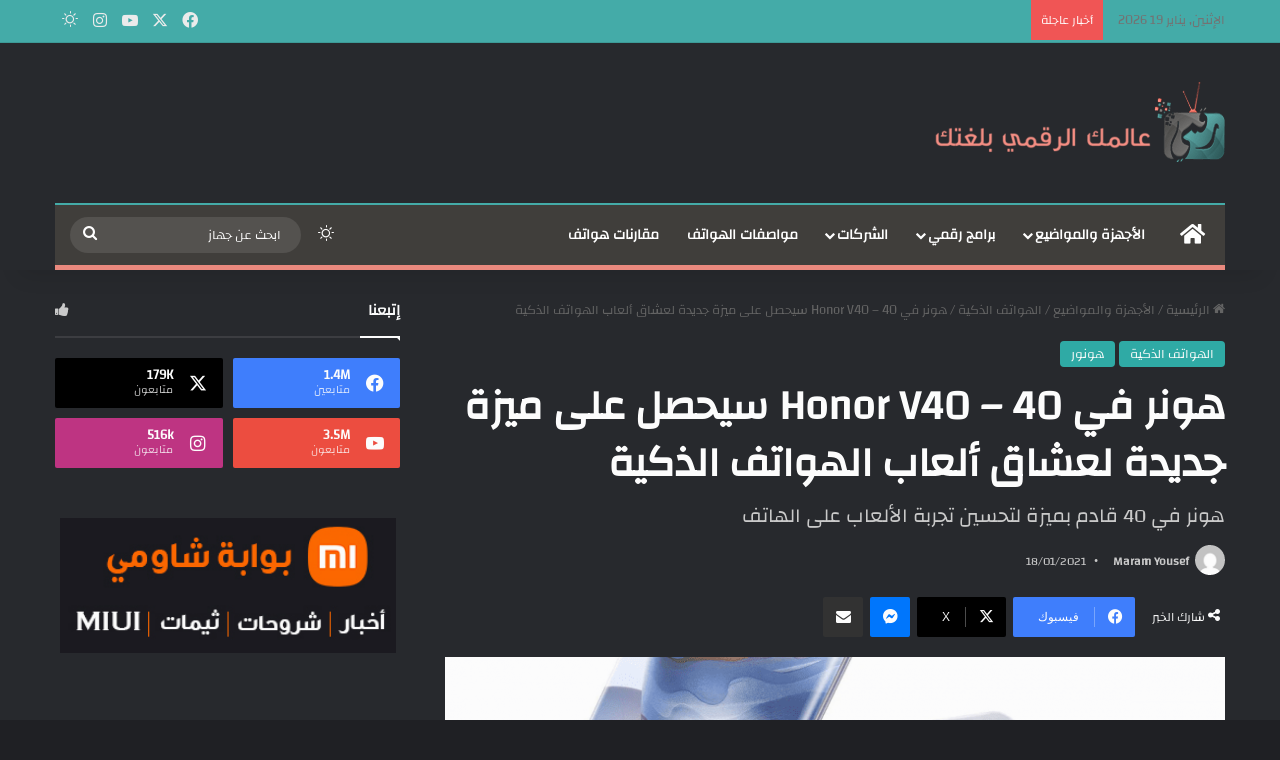

--- FILE ---
content_type: text/html; charset=UTF-8
request_url: https://raqamitv.com/39599/%D9%87%D9%88%D9%86%D8%B1-%D9%81%D9%8A-40-5/
body_size: 36528
content:
<!DOCTYPE html><html dir="rtl" lang="ar" prefix="og: https://ogp.me/ns#" class="dark-skin" data-skin="dark"><head><script data-no-optimize="1">var litespeed_docref=sessionStorage.getItem("litespeed_docref");litespeed_docref&&(Object.defineProperty(document,"referrer",{get:function(){return litespeed_docref}}),sessionStorage.removeItem("litespeed_docref"));</script> <meta charset="UTF-8" /><link rel="profile" href="https://gmpg.org/xfn/11" /><title>هونر في 40 – Honor V40 سيحصل على ميزة جديدة لعشاق ألعاب الهواتف الذكية - موقع رقمي Raqami tv</title><meta name="description" content="أكّدت شركة هونر عل استعداداتها لإطلاق الهاتف القادم هاتف هونر في 40 الذي كان مت المفترض أن يصل في 18 يناير الجاري لكن تم تأجيله حتى 22 من الشهر نفسه. لقد كشفت التسريبات مؤخرًا عن العديد من المعلومات التي قدت لنا نظرة على مواصفات الهاتف القادم وتصميمه المتوقع. واليوم، كشف تسريب جديد عن ميزة ستساعد في" /><meta name="robots" content="max-image-preview:large" /><meta name="google-site-verification" content="googlef0ad078ca25776b9" /><link rel="canonical" href="https://raqamitv.com/39599/%d9%87%d9%88%d9%86%d8%b1-%d9%81%d9%8a-40-5/" /><meta name="generator" content="All in One SEO Pro (AIOSEO) 4.6.2" /><meta property="og:locale" content="ar_AR" /><meta property="og:site_name" content="موقع رقمي Raqami tv - الأخبار التقنية والمراجعات والتقارير وكل شيء متعلق بالتكنولوجيا" /><meta property="og:type" content="article" /><meta property="og:title" content="هونر في 40 – Honor V40 سيحصل على ميزة جديدة لعشاق ألعاب الهواتف الذكية - موقع رقمي Raqami tv" /><meta property="og:description" content="أكّدت شركة هونر عل استعداداتها لإطلاق الهاتف القادم هاتف هونر في 40 الذي كان مت المفترض أن يصل في 18 يناير الجاري لكن تم تأجيله حتى 22 من الشهر نفسه. لقد كشفت التسريبات مؤخرًا عن العديد من المعلومات التي قدت لنا نظرة على مواصفات الهاتف القادم وتصميمه المتوقع. واليوم، كشف تسريب جديد عن ميزة ستساعد في" /><meta property="og:url" content="https://raqamitv.com/39599/%d9%87%d9%88%d9%86%d8%b1-%d9%81%d9%8a-40-5/" /><meta property="og:image" content="https://raqamitv.com/wp-content/uploads/2021/01/هونر-في-40.png" /><meta property="og:image:secure_url" content="https://raqamitv.com/wp-content/uploads/2021/01/هونر-في-40.png" /><meta property="og:image:width" content="850" /><meta property="og:image:height" content="478" /><meta property="article:published_time" content="2021-01-18T09:44:29+00:00" /><meta property="article:modified_time" content="2021-01-18T09:44:56+00:00" /><meta property="article:publisher" content="https://web.facebook.com/RaqamiTV" /><meta name="twitter:card" content="summary_large_image" /><meta name="twitter:site" content="@RaqamiTV" /><meta name="twitter:title" content="هونر في 40 – Honor V40 سيحصل على ميزة جديدة لعشاق ألعاب الهواتف الذكية - موقع رقمي Raqami tv" /><meta name="twitter:description" content="أكّدت شركة هونر عل استعداداتها لإطلاق الهاتف القادم هاتف هونر في 40 الذي كان مت المفترض أن يصل في 18 يناير الجاري لكن تم تأجيله حتى 22 من الشهر نفسه. لقد كشفت التسريبات مؤخرًا عن العديد من المعلومات التي قدت لنا نظرة على مواصفات الهاتف القادم وتصميمه المتوقع. واليوم، كشف تسريب جديد عن ميزة ستساعد في" /><meta name="twitter:creator" content="@RaqamiTV" /><meta name="twitter:image" content="https://raqamitv.com/wp-content/uploads/2021/01/هونر-في-40.png" /> <script type="application/ld+json" class="aioseo-schema">{"@context":"https:\/\/schema.org","@graph":[{"@type":"BlogPosting","@id":"https:\/\/raqamitv.com\/39599\/%d9%87%d9%88%d9%86%d8%b1-%d9%81%d9%8a-40-5\/#blogposting","name":"\u0647\u0648\u0646\u0631 \u0641\u064a 40 \u2013 Honor V40 \u0633\u064a\u062d\u0635\u0644 \u0639\u0644\u0649 \u0645\u064a\u0632\u0629 \u062c\u062f\u064a\u062f\u0629 \u0644\u0639\u0634\u0627\u0642 \u0623\u0644\u0639\u0627\u0628 \u0627\u0644\u0647\u0648\u0627\u062a\u0641 \u0627\u0644\u0630\u0643\u064a\u0629 - \u0645\u0648\u0642\u0639 \u0631\u0642\u0645\u064a Raqami tv","headline":"\u0647\u0648\u0646\u0631 \u0641\u064a 40 &#8211; Honor V40 \u0633\u064a\u062d\u0635\u0644 \u0639\u0644\u0649 \u0645\u064a\u0632\u0629 \u062c\u062f\u064a\u062f\u0629 \u0644\u0639\u0634\u0627\u0642 \u0623\u0644\u0639\u0627\u0628 \u0627\u0644\u0647\u0648\u0627\u062a\u0641 \u0627\u0644\u0630\u0643\u064a\u0629","author":{"@id":"https:\/\/raqamitv.com\/author\/maraam\/#author"},"publisher":{"@id":"https:\/\/raqamitv.com\/#organization"},"image":{"@type":"ImageObject","url":"https:\/\/i0.wp.com\/raqamitv.com\/wp-content\/uploads\/2021\/01\/%D9%87%D9%88%D9%86%D8%B1-%D9%81%D9%8A-40.png?fit=850%2C478&ssl=1","width":850,"height":478,"caption":"\u0647\u0648\u0646\u0631 \u0641\u064a 40"},"datePublished":"2021-01-18T11:44:29+02:00","dateModified":"2021-01-18T11:44:56+02:00","inLanguage":"ar","mainEntityOfPage":{"@id":"https:\/\/raqamitv.com\/39599\/%d9%87%d9%88%d9%86%d8%b1-%d9%81%d9%8a-40-5\/#webpage"},"isPartOf":{"@id":"https:\/\/raqamitv.com\/39599\/%d9%87%d9%88%d9%86%d8%b1-%d9%81%d9%8a-40-5\/#webpage"},"articleSection":"\u0627\u0644\u0647\u0648\u0627\u062a\u0641 \u0627\u0644\u0630\u0643\u064a\u0629, \u0647\u0648\u0646\u0648\u0631, Honor, Honor 20, Honor V40, Honor V40 Pro, Honor V40 \u0633\u0639\u0631, \u0633\u0639\u0631 \u0647\u0648\u0646\u0631 V40, \u0647\u0648\u0646\u0631, \u0647\u0648\u0646\u0631 V40 \u0628\u0631\u0648, \u0647\u0648\u0646\u0631 \u0641\u064a 40"},{"@type":"BreadcrumbList","@id":"https:\/\/raqamitv.com\/39599\/%d9%87%d9%88%d9%86%d8%b1-%d9%81%d9%8a-40-5\/#breadcrumblist","itemListElement":[{"@type":"ListItem","@id":"https:\/\/raqamitv.com\/#listItem","position":1,"name":"Home","item":"https:\/\/raqamitv.com\/","nextItem":"https:\/\/raqamitv.com\/39599\/%d9%87%d9%88%d9%86%d8%b1-%d9%81%d9%8a-40-5\/#listItem"},{"@type":"ListItem","@id":"https:\/\/raqamitv.com\/39599\/%d9%87%d9%88%d9%86%d8%b1-%d9%81%d9%8a-40-5\/#listItem","position":2,"name":"\u0647\u0648\u0646\u0631 \u0641\u064a 40 - Honor V40 \u0633\u064a\u062d\u0635\u0644 \u0639\u0644\u0649 \u0645\u064a\u0632\u0629 \u062c\u062f\u064a\u062f\u0629 \u0644\u0639\u0634\u0627\u0642 \u0623\u0644\u0639\u0627\u0628 \u0627\u0644\u0647\u0648\u0627\u062a\u0641 \u0627\u0644\u0630\u0643\u064a\u0629","previousItem":"https:\/\/raqamitv.com\/#listItem"}]},{"@type":"Organization","@id":"https:\/\/raqamitv.com\/#organization","name":"\u0645\u0648\u0642\u0639 \u0631\u0642\u0645\u064a Raqami tv","url":"https:\/\/raqamitv.com\/","logo":{"@type":"ImageObject","url":"https:\/\/i0.wp.com\/raqamitv.com\/wp-content\/uploads\/2019\/02\/cropped-Favicon.png?fit=512%2C512&ssl=1","@id":"https:\/\/raqamitv.com\/39599\/%d9%87%d9%88%d9%86%d8%b1-%d9%81%d9%8a-40-5\/#organizationLogo","width":512,"height":512},"image":{"@id":"https:\/\/raqamitv.com\/#organizationLogo"},"sameAs":["https:\/\/web.facebook.com\/RaqamiTV","https:\/\/twitter.com\/RaqamiTV","https:\/\/www.instagram.com\/raqamitv\/"]},{"@type":"Person","@id":"https:\/\/raqamitv.com\/author\/maraam\/#author","url":"https:\/\/raqamitv.com\/author\/maraam\/","name":"Maram Yousef","image":{"@type":"ImageObject","@id":"https:\/\/raqamitv.com\/39599\/%d9%87%d9%88%d9%86%d8%b1-%d9%81%d9%8a-40-5\/#authorImage","url":"https:\/\/secure.gravatar.com\/avatar\/02c369e2a0b0e44aa7b78ed61a31b8ff5ab0419e66828a501a5b7876f4e717e6?s=96&d=mm&r=g","width":96,"height":96,"caption":"Maram Yousef"}},{"@type":"WebPage","@id":"https:\/\/raqamitv.com\/39599\/%d9%87%d9%88%d9%86%d8%b1-%d9%81%d9%8a-40-5\/#webpage","url":"https:\/\/raqamitv.com\/39599\/%d9%87%d9%88%d9%86%d8%b1-%d9%81%d9%8a-40-5\/","name":"\u0647\u0648\u0646\u0631 \u0641\u064a 40 \u2013 Honor V40 \u0633\u064a\u062d\u0635\u0644 \u0639\u0644\u0649 \u0645\u064a\u0632\u0629 \u062c\u062f\u064a\u062f\u0629 \u0644\u0639\u0634\u0627\u0642 \u0623\u0644\u0639\u0627\u0628 \u0627\u0644\u0647\u0648\u0627\u062a\u0641 \u0627\u0644\u0630\u0643\u064a\u0629 - \u0645\u0648\u0642\u0639 \u0631\u0642\u0645\u064a Raqami tv","description":"\u0623\u0643\u0651\u062f\u062a \u0634\u0631\u0643\u0629 \u0647\u0648\u0646\u0631 \u0639\u0644 \u0627\u0633\u062a\u0639\u062f\u0627\u062f\u0627\u062a\u0647\u0627 \u0644\u0625\u0637\u0644\u0627\u0642 \u0627\u0644\u0647\u0627\u062a\u0641 \u0627\u0644\u0642\u0627\u062f\u0645 \u0647\u0627\u062a\u0641 \u0647\u0648\u0646\u0631 \u0641\u064a 40 \u0627\u0644\u0630\u064a \u0643\u0627\u0646 \u0645\u062a \u0627\u0644\u0645\u0641\u062a\u0631\u0636 \u0623\u0646 \u064a\u0635\u0644 \u0641\u064a 18 \u064a\u0646\u0627\u064a\u0631 \u0627\u0644\u062c\u0627\u0631\u064a \u0644\u0643\u0646 \u062a\u0645 \u062a\u0623\u062c\u064a\u0644\u0647 \u062d\u062a\u0649 22 \u0645\u0646 \u0627\u0644\u0634\u0647\u0631 \u0646\u0641\u0633\u0647. \u0644\u0642\u062f \u0643\u0634\u0641\u062a \u0627\u0644\u062a\u0633\u0631\u064a\u0628\u0627\u062a \u0645\u0624\u062e\u0631\u064b\u0627 \u0639\u0646 \u0627\u0644\u0639\u062f\u064a\u062f \u0645\u0646 \u0627\u0644\u0645\u0639\u0644\u0648\u0645\u0627\u062a \u0627\u0644\u062a\u064a \u0642\u062f\u062a \u0644\u0646\u0627 \u0646\u0638\u0631\u0629 \u0639\u0644\u0649 \u0645\u0648\u0627\u0635\u0641\u0627\u062a \u0627\u0644\u0647\u0627\u062a\u0641 \u0627\u0644\u0642\u0627\u062f\u0645 \u0648\u062a\u0635\u0645\u064a\u0645\u0647 \u0627\u0644\u0645\u062a\u0648\u0642\u0639. \u0648\u0627\u0644\u064a\u0648\u0645\u060c \u0643\u0634\u0641 \u062a\u0633\u0631\u064a\u0628 \u062c\u062f\u064a\u062f \u0639\u0646 \u0645\u064a\u0632\u0629 \u0633\u062a\u0633\u0627\u0639\u062f \u0641\u064a","inLanguage":"ar","isPartOf":{"@id":"https:\/\/raqamitv.com\/#website"},"breadcrumb":{"@id":"https:\/\/raqamitv.com\/39599\/%d9%87%d9%88%d9%86%d8%b1-%d9%81%d9%8a-40-5\/#breadcrumblist"},"author":{"@id":"https:\/\/raqamitv.com\/author\/maraam\/#author"},"creator":{"@id":"https:\/\/raqamitv.com\/author\/maraam\/#author"},"image":{"@type":"ImageObject","url":"https:\/\/i0.wp.com\/raqamitv.com\/wp-content\/uploads\/2021\/01\/%D9%87%D9%88%D9%86%D8%B1-%D9%81%D9%8A-40.png?fit=850%2C478&ssl=1","@id":"https:\/\/raqamitv.com\/39599\/%d9%87%d9%88%d9%86%d8%b1-%d9%81%d9%8a-40-5\/#mainImage","width":850,"height":478,"caption":"\u0647\u0648\u0646\u0631 \u0641\u064a 40"},"primaryImageOfPage":{"@id":"https:\/\/raqamitv.com\/39599\/%d9%87%d9%88%d9%86%d8%b1-%d9%81%d9%8a-40-5\/#mainImage"},"datePublished":"2021-01-18T11:44:29+02:00","dateModified":"2021-01-18T11:44:56+02:00"},{"@type":"WebSite","@id":"https:\/\/raqamitv.com\/#website","url":"https:\/\/raqamitv.com\/","name":"\u0645\u0648\u0642\u0639 \u0631\u0642\u0645\u064a Raqami tv","description":"\u0627\u0644\u0623\u062e\u0628\u0627\u0631 \u0627\u0644\u062a\u0642\u0646\u064a\u0629 \u0648\u0627\u0644\u0645\u0631\u0627\u062c\u0639\u0627\u062a \u0648\u0627\u0644\u062a\u0642\u0627\u0631\u064a\u0631 \u0648\u0643\u0644 \u0634\u064a\u0621 \u0645\u062a\u0639\u0644\u0642 \u0628\u0627\u0644\u062a\u0643\u0646\u0648\u0644\u0648\u062c\u064a\u0627","inLanguage":"ar","publisher":{"@id":"https:\/\/raqamitv.com\/#organization"}}]}</script> <link rel='dns-prefetch' href='//www.googletagmanager.com' /><link rel='dns-prefetch' href='//stats.wp.com' /><link rel='preconnect' href='//i0.wp.com' /><link rel='preconnect' href='//c0.wp.com' /><link rel="alternate" type="application/rss+xml" title="موقع رقمي Raqami tv &laquo; الخلاصة" href="https://raqamitv.com/feed/" /><link rel="alternate" type="application/rss+xml" title="موقع رقمي Raqami tv &laquo; خلاصة التعليقات" href="https://raqamitv.com/comments/feed/" /><link rel="alternate" type="application/rss+xml" title="موقع رقمي Raqami tv &laquo; هونر في 40 &#8211; Honor V40 سيحصل على ميزة جديدة لعشاق ألعاب الهواتف الذكية خلاصة التعليقات" href="https://raqamitv.com/39599/%d9%87%d9%88%d9%86%d8%b1-%d9%81%d9%8a-40-5/feed/" /><link rel="alternate" title="oEmbed (JSON)" type="application/json+oembed" href="https://raqamitv.com/wp-json/oembed/1.0/embed?url=https%3A%2F%2Fraqamitv.com%2F39599%2F%25d9%2587%25d9%2588%25d9%2586%25d8%25b1-%25d9%2581%25d9%258a-40-5%2F" /><link rel="alternate" title="oEmbed (XML)" type="text/xml+oembed" href="https://raqamitv.com/wp-json/oembed/1.0/embed?url=https%3A%2F%2Fraqamitv.com%2F39599%2F%25d9%2587%25d9%2588%25d9%2586%25d8%25b1-%25d9%2581%25d9%258a-40-5%2F&#038;format=xml" /><meta name="viewport" content="width=device-width, initial-scale=1.0" /><style id="litespeed-ccss">:root{--tie-preset-gradient-1:linear-gradient(135deg, rgba(6, 147, 227, 1) 0%, rgb(155, 81, 224) 100%);--tie-preset-gradient-2:linear-gradient(135deg, rgb(122, 220, 180) 0%, rgb(0, 208, 130) 100%);--tie-preset-gradient-3:linear-gradient(135deg, rgba(252, 185, 0, 1) 0%, rgba(255, 105, 0, 1) 100%);--tie-preset-gradient-4:linear-gradient(135deg, rgba(255, 105, 0, 1) 0%, rgb(207, 46, 46) 100%);--tie-preset-gradient-5:linear-gradient(135deg, rgb(238, 238, 238) 0%, rgb(169, 184, 195) 100%);--tie-preset-gradient-6:linear-gradient(135deg, rgb(74, 234, 220) 0%, rgb(151, 120, 209) 20%, rgb(207, 42, 186) 40%, rgb(238, 44, 130) 60%, rgb(251, 105, 98) 80%, rgb(254, 248, 76) 100%);--tie-preset-gradient-7:linear-gradient(135deg, rgb(255, 206, 236) 0%, rgb(152, 150, 240) 100%);--tie-preset-gradient-8:linear-gradient(135deg, rgb(254, 205, 165) 0%, rgb(254, 45, 45) 50%, rgb(107, 0, 62) 100%);--tie-preset-gradient-9:linear-gradient(135deg, rgb(255, 203, 112) 0%, rgb(199, 81, 192) 50%, rgb(65, 88, 208) 100%);--tie-preset-gradient-10:linear-gradient(135deg, rgb(255, 245, 203) 0%, rgb(182, 227, 212) 50%, rgb(51, 167, 181) 100%);--tie-preset-gradient-11:linear-gradient(135deg, rgb(202, 248, 128) 0%, rgb(113, 206, 126) 100%);--tie-preset-gradient-12:linear-gradient(135deg, rgb(2, 3, 129) 0%, rgb(40, 116, 252) 100%);--tie-preset-gradient-13:linear-gradient(135deg, #4D34FA, #ad34fa);--tie-preset-gradient-14:linear-gradient(135deg, #0057FF, #31B5FF);--tie-preset-gradient-15:linear-gradient(135deg, #FF007A, #FF81BD);--tie-preset-gradient-16:linear-gradient(135deg, #14111E, #4B4462);--tie-preset-gradient-17:linear-gradient(135deg, #F32758, #FFC581);--main-nav-background:#1f2024;--main-nav-secondry-background:rgba(0,0,0,0.2);--main-nav-primary-color:#0088ff;--main-nav-contrast-primary-color:#FFFFFF;--main-nav-text-color:#FFFFFF;--main-nav-secondry-text-color:rgba(225,255,255,0.5);--main-nav-main-border-color:rgba(255,255,255,0.07);--main-nav-secondry-border-color:rgba(255,255,255,0.04)}:root{--wp-block-synced-color:#7a00df;--wp-block-synced-color--rgb:122,0,223;--wp-bound-block-color:var(--wp-block-synced-color);--wp-editor-canvas-background:#ddd;--wp-admin-theme-color:#007cba;--wp-admin-theme-color--rgb:0,124,186;--wp-admin-theme-color-darker-10:#006ba1;--wp-admin-theme-color-darker-10--rgb:0,107,160.5;--wp-admin-theme-color-darker-20:#005a87;--wp-admin-theme-color-darker-20--rgb:0,90,135;--wp-admin-border-width-focus:2px}:root{--wp--preset--font-size--normal:16px;--wp--preset--font-size--huge:42px}.screen-reader-text{border:0;clip-path:inset(50%);height:1px;margin:-1px;overflow:hidden;padding:0;position:absolute;width:1px;word-wrap:normal!important}:where(figure){margin:0 0 1em}.wp-block-embed{overflow-wrap:break-word}.wp-block-embed iframe{max-width:100%}.wp-block-embed__wrapper{position:relative}.wp-block-embed{margin:0 0 1em}:root{--wp--preset--aspect-ratio--square:1;--wp--preset--aspect-ratio--4-3:4/3;--wp--preset--aspect-ratio--3-4:3/4;--wp--preset--aspect-ratio--3-2:3/2;--wp--preset--aspect-ratio--2-3:2/3;--wp--preset--aspect-ratio--16-9:16/9;--wp--preset--aspect-ratio--9-16:9/16;--wp--preset--color--black:#000000;--wp--preset--color--cyan-bluish-gray:#abb8c3;--wp--preset--color--white:#ffffff;--wp--preset--color--pale-pink:#f78da7;--wp--preset--color--vivid-red:#cf2e2e;--wp--preset--color--luminous-vivid-orange:#ff6900;--wp--preset--color--luminous-vivid-amber:#fcb900;--wp--preset--color--light-green-cyan:#7bdcb5;--wp--preset--color--vivid-green-cyan:#00d084;--wp--preset--color--pale-cyan-blue:#8ed1fc;--wp--preset--color--vivid-cyan-blue:#0693e3;--wp--preset--color--vivid-purple:#9b51e0;--wp--preset--color--global-color:#30ada7;--wp--preset--gradient--vivid-cyan-blue-to-vivid-purple:linear-gradient(135deg,rgb(6,147,227) 0%,rgb(155,81,224) 100%);--wp--preset--gradient--light-green-cyan-to-vivid-green-cyan:linear-gradient(135deg,rgb(122,220,180) 0%,rgb(0,208,130) 100%);--wp--preset--gradient--luminous-vivid-amber-to-luminous-vivid-orange:linear-gradient(135deg,rgb(252,185,0) 0%,rgb(255,105,0) 100%);--wp--preset--gradient--luminous-vivid-orange-to-vivid-red:linear-gradient(135deg,rgb(255,105,0) 0%,rgb(207,46,46) 100%);--wp--preset--gradient--very-light-gray-to-cyan-bluish-gray:linear-gradient(135deg,rgb(238,238,238) 0%,rgb(169,184,195) 100%);--wp--preset--gradient--cool-to-warm-spectrum:linear-gradient(135deg,rgb(74,234,220) 0%,rgb(151,120,209) 20%,rgb(207,42,186) 40%,rgb(238,44,130) 60%,rgb(251,105,98) 80%,rgb(254,248,76) 100%);--wp--preset--gradient--blush-light-purple:linear-gradient(135deg,rgb(255,206,236) 0%,rgb(152,150,240) 100%);--wp--preset--gradient--blush-bordeaux:linear-gradient(135deg,rgb(254,205,165) 0%,rgb(254,45,45) 50%,rgb(107,0,62) 100%);--wp--preset--gradient--luminous-dusk:linear-gradient(135deg,rgb(255,203,112) 0%,rgb(199,81,192) 50%,rgb(65,88,208) 100%);--wp--preset--gradient--pale-ocean:linear-gradient(135deg,rgb(255,245,203) 0%,rgb(182,227,212) 50%,rgb(51,167,181) 100%);--wp--preset--gradient--electric-grass:linear-gradient(135deg,rgb(202,248,128) 0%,rgb(113,206,126) 100%);--wp--preset--gradient--midnight:linear-gradient(135deg,rgb(2,3,129) 0%,rgb(40,116,252) 100%);--wp--preset--font-size--small:13px;--wp--preset--font-size--medium:20px;--wp--preset--font-size--large:36px;--wp--preset--font-size--x-large:42px;--wp--preset--spacing--20:0.44rem;--wp--preset--spacing--30:0.67rem;--wp--preset--spacing--40:1rem;--wp--preset--spacing--50:1.5rem;--wp--preset--spacing--60:2.25rem;--wp--preset--spacing--70:3.38rem;--wp--preset--spacing--80:5.06rem;--wp--preset--shadow--natural:6px 6px 9px rgba(0, 0, 0, 0.2);--wp--preset--shadow--deep:12px 12px 50px rgba(0, 0, 0, 0.4);--wp--preset--shadow--sharp:6px 6px 0px rgba(0, 0, 0, 0.2);--wp--preset--shadow--outlined:6px 6px 0px -3px rgb(255, 255, 255), 6px 6px rgb(0, 0, 0);--wp--preset--shadow--crisp:6px 6px 0px rgb(0, 0, 0)}.clearfix:before,.clearfix:after{content:"";display:table}.clearfix:after{clear:both}body{position:relative}input::-moz-focus-inner,input::-moz-focus-outer{border:0}:root{--brand-color:#0669ff;--dark-brand-color:#0051cc;--bright-color:#FFF;--base-color:#2c2f34}html{-ms-touch-action:manipulation;touch-action:manipulation;-webkit-text-size-adjust:100%;-ms-text-size-adjust:100%}article,aside,figure,header,nav{display:block}a{background-color:#fff0}img{border-style:none}figure{margin:1em 0}button,input{font:inherit}button,input{overflow:visible}button,input{margin:0}button{text-transform:none}button,[type="submit"]{-webkit-appearance:button}button::-moz-focus-inner,input::-moz-focus-inner{border:0;padding:0}button:-moz-focusring,input:-moz-focusring{outline:1px dotted ButtonText}*{padding:0;margin:0;list-style:none;border:0;outline:none;box-sizing:border-box}*:before,*:after{box-sizing:border-box}body{background:#F7F7F7;color:var(--base-color);font-family:-apple-system,BlinkMacSystemFont,"Segoe UI",Roboto,Oxygen,Oxygen-Sans,Ubuntu,Cantarell,"Helvetica Neue","Open Sans",Arial,sans-serif;font-size:13px;line-height:21px}h1,.the-subtitle{line-height:1.4;font-weight:600}h1{font-size:41px;font-weight:700}.the-subtitle{font-size:17px}a{color:var(--base-color);text-decoration:none}img{max-width:100%;height:auto}iframe{max-width:100%}.screen-reader-text{clip:rect(1px,1px,1px,1px);position:absolute!important;height:1px;width:1px;overflow:hidden}.stream-item{text-align:center;position:relative;z-index:2;margin:20px 0;padding:0}@media (max-width:991px){.single.has-header-ad:not(.has-header-below-ad) #content{margin-top:0}}@media (max-width:991px){.header-layout-3.has-normal-width-logo .stream-item-top{clear:both}}.tie-icon:before,[class^="tie-icon-"],[class*=" tie-icon-"]{font-family:"tiefonticon"!important;speak:never;font-style:normal;font-weight:400;font-variant:normal;text-transform:none;line-height:1;-webkit-font-smoothing:antialiased;-moz-osx-font-smoothing:grayscale;display:inline-block}.tie-popup,#autocomplete-suggestions{display:none}.container{margin-right:auto;margin-left:auto;padding-left:15px;padding-right:15px}.container:after{content:"";display:table;clear:both}@media (min-width:768px){.container{width:100%}}@media (min-width:1200px){.container{max-width:1200px}}.tie-row{margin-left:-15px;margin-right:-15px}.tie-row:after{content:"";display:table;clear:both}.tie-col-md-4,.tie-col-md-8,.tie-col-xs-12{position:relative;min-height:1px;padding-left:15px;padding-right:15px}.tie-col-xs-12{float:left}.tie-col-xs-12{width:100%}@media (min-width:992px){.tie-col-md-4,.tie-col-md-8{float:left}.tie-col-md-4{width:33.33333%}.tie-col-md-8{width:66.66667%}}.tie-alignleft{float:left}.tie-alignright{float:right}.clearfix:before,.clearfix:after{content:" ";display:block;height:0;overflow:hidden}.clearfix:after{clear:both}.tie-container,#tie-wrapper{height:100%;min-height:650px}.tie-container{position:relative;overflow:hidden}#tie-wrapper{background:#fff;position:relative;z-index:108;height:100%;margin:0 auto}.container-wrapper{background:#fff;border:1px solid rgb(0 0 0/.1);border-radius:2px;padding:30px}#content{margin-top:30px}@media (max-width:991px){#content{margin-top:15px}}.site-content{-ms-word-wrap:break-word;word-wrap:break-word}.theme-header{background:#fff;position:relative;z-index:999}.theme-header:after{content:"";display:table;clear:both}.theme-header.has-shadow{box-shadow:rgb(0 0 0/.1)0 25px 20px -20px}#menu-components-wrap{display:flex;justify-content:space-between;width:100%;flex-wrap:wrap}.logo-row{position:relative}#logo{margin-top:40px;margin-bottom:40px;display:block;float:left}#logo img{vertical-align:middle}#logo a{display:inline-block}#tie-logo-inverted{display:none}@media (max-width:991px){#theme-header.has-normal-width-logo #logo{margin:14px 0!important;text-align:left;line-height:1}#theme-header.has-normal-width-logo #logo img{width:auto;height:auto;max-width:190px}}@media (max-width:479px){#theme-header.has-normal-width-logo #logo img{max-width:160px;max-height:60px!important}}@media (max-width:991px){#theme-header.mobile-header-centered #logo{float:none;text-align:center}}.components{display:flex;align-items:center;justify-content:end}.components>li{position:relative}.components>li.social-icons-item{margin:0}.components>li>a{display:block;position:relative;width:30px;text-align:center;font-size:16px;white-space:nowrap}.components .search-bar form{width:auto;background:rgb(255 255 255/.1);line-height:36px;border-radius:50px;position:relative}.components #search-input{border:0;width:100%;background:#fff0;padding:0 35px 0 20px;border-radius:0;font-size:inherit}.components #search-submit{position:absolute;right:0;top:0;width:40px;line-height:inherit;color:#777;background:#fff0;font-size:15px;padding:0;border:none}@media (max-width:991px){.logo-container{border-width:0;display:flex;flex-flow:row nowrap;align-items:center;justify-content:space-between}}.mobile-header-components{display:none;z-index:10;height:30px;line-height:30px;flex-wrap:nowrap;flex:1 1 0%}.mobile-header-components .components{float:none;display:flex!important;justify-content:flex-start}.mobile-header-components .components li.custom-menu-link{display:inline-block;float:none}.mobile-header-components .components li.custom-menu-link>a{width:20px;padding-bottom:15px}.mobile-header-components [class^="tie-icon-"],.mobile-header-components [class*=" tie-icon-"]{font-size:18px;width:20px;height:20px;vertical-align:middle}.mobile-header-components .tie-mobile-menu-icon{font-size:20px}.mobile-header-components .tie-icon-grid-4{transform:scale(1.75)}#mobile-header-components-area_1 .components li.custom-menu-link>a{margin-right:15px}#mobile-header-components-area_2 .components{flex-direction:row-reverse}#mobile-header-components-area_2 .components li.custom-menu-link>a{margin-left:15px}@media (max-width:991px){.logo-container:before,.logo-container:after{height:1px}#tie-body #mobile-container,.mobile-header-components{display:block}}.top-nav{background-color:#fff;position:relative;z-index:10;line-height:40px;border:1px solid rgb(0 0 0/.1);border-width:1px 0;color:var(--base-color);clear:both}.main-nav-below.top-nav-above .top-nav{border-top-width:0}.top-nav a:not(.button):not(:hover){color:var(--base-color)}.topbar-wrapper{display:flex;min-height:40px}.top-nav .tie-alignleft,.top-nav .tie-alignright{flex-grow:1;position:relative}.top-nav.has-breaking-news .tie-alignleft{flex:1 0 100px}.top-nav.has-breaking-news .tie-alignright{flex-grow:0;z-index:1}.topbar-today-date{padding-right:15px;flex-shrink:0}@media (max-width:991px){.topbar-today-date,.theme-header .components{display:none}}.breaking{display:none}.main-nav-wrapper{position:relative;z-index:4}.main-nav{background-color:var(--main-nav-background);color:var(--main-nav-primary-color);position:relative;border:1px solid var(--main-nav-main-border-color);border-width:1px 0}.main-menu-wrapper{position:relative}@media (min-width:992px){.header-menu .menu{display:flex}.header-menu .menu a{display:block;position:relative}.header-menu .menu>li>a{white-space:nowrap}.header-menu .menu ul li{position:relative}.header-menu .menu ul a{border-width:0 0 1px}#main-nav{z-index:9;line-height:60px}.main-menu .menu>li>a{padding:0 14px;font-size:14px;font-weight:700}.main-menu .menu>li>.menu-sub-content{border-top:2px solid var(--main-nav-primary-color)}.main-menu .menu>li.is-icon-only>a{padding:0 20px;line-height:inherit}.main-menu .menu>li.is-icon-only>a:before{display:none}.main-menu .menu>li.is-icon-only>a .tie-menu-icon{font-size:160%;transform:translateY(15%)}.main-menu .menu ul{line-height:20px;z-index:1}.main-menu .menu-sub-content{background:var(--main-nav-background);display:none;padding:15px;width:230px;position:absolute;box-shadow:0 3px 4px rgb(0 0 0/.2)}.main-menu .menu-sub-content a{width:200px}.main-nav .menu a,.main-nav .components li a{color:var(--main-nav-text-color)}.main-nav-dark{--main-nav-background:#1f2024;--main-nav-secondry-background:rgba(0,0,0,0.2);--main-nav-primary-color:var(--brand-color);--main-nav-contrast-primary-color:var(--bright-color);--main-nav-text-color:#FFFFFF;--main-nav-secondry-text-color:rgba(225,255,255,0.5);--main-nav-main-border-color:rgba(255,255,255,0.07);--main-nav-secondry-border-color:rgba(255,255,255,0.04)}.main-nav-dark .main-nav{border-width:0}}@media (min-width:992px){header .menu-item-has-children>a:before,.mega-menu>a:before{content:"";position:absolute;right:10px;top:50%;bottom:auto;transform:translateY(-50%);font-family:"tiefonticon"!important;font-style:normal;font-weight:400;font-variant:normal;text-transform:none;content:"";font-size:11px;line-height:1}.menu>.menu-item-has-children:not(.is-icon-only)>a,.menu .mega-menu:not(.is-icon-only)>a{padding-right:25px}}@media (min-width:992px){.main-nav-boxed .main-nav{border-width:0}.main-nav-boxed .main-menu-wrapper{float:left;width:100%;background-color:var(--main-nav-background);padding-right:15px}.dark-skin .main-nav-below.top-nav-above #main-nav{border-width:0}}.main-nav-boxed .main-nav:not(.fixed-nav){background:transparent!important}@media only screen and (min-width:992px) and (max-width:1100px){.main-nav .menu>li:not(.is-icon-only)>a{padding-left:7px;padding-right:7px}.main-nav .menu>li:not(.is-icon-only)>a:before{display:none}.main-nav .menu>li.is-icon-only>a{padding-left:15px;padding-right:15px}}@media (max-width:991px){#sticky-logo{display:none}}#main-nav:not(.fixed-nav) #sticky-logo,#main-nav:not(.fixed-nav) .flex-placeholder{display:none}@media (min-width:992px){#sticky-logo{overflow:hidden;float:left;vertical-align:middle}#sticky-logo a{line-height:1;display:inline-block}#sticky-logo img{position:relative;vertical-align:middle;padding:8px 10px;top:-1px;max-height:50px}.theme-header #sticky-logo img{opacity:0;visibility:hidden;width:0!important;transform:translateY(75%)}.theme-header:not(.header-layout-1) #main-nav:not(.fixed-nav) #sticky-logo img{margin-left:-20px}}@media (max-width:991px){#tie-wrapper header#theme-header{box-shadow:none;background:transparent!important}.logo-container{border-width:0;box-shadow:0 3px 7px 0 rgb(0 0 0/.1)}.logo-container{background-color:#fff}.dark-skin .logo-container{background-color:#1f2024}.header-layout-3 .main-nav-wrapper{display:none}.main-menu-wrapper .main-menu-wrap{width:100%}}.magazine2 .container-wrapper{border-width:0;padding:0;background-color:#fff0;opacity:.99}@media (min-width:992px){.magazine2.sidebar-left .sidebar{padding-right:40px}}.magazine2 .sidebar .container-wrapper{margin-bottom:50px}@media (max-width:991px){.magazine2 .sidebar .container-wrapper{margin-bottom:30px}}.dark-skin .magazine2 .container-wrapper{background-color:#fff0}.magazine2.post-layout-1 .entry-header-outer{padding:0 0 20px}.magazine2 .share-buttons-top{padding-right:0;padding-left:0}.magazine2 .entry-content{padding:0 0 30px}@media (max-width:670px){.magazine2 .entry-content{padding:0 0 15px}}.main-nav-dark .main-nav input{color:#ccc}input{border:1px solid rgb(0 0 0/.1);color:var(--base-color);font-size:13px;outline:none;padding:10px 12px;line-height:23px;border-radius:2px;max-width:100%;background-color:#fff0}input:not([type="checkbox"]):not([type="radio"]){appearance:none;outline:none}@media (max-width:767px){input:not([type="submit"]){font-size:16px!important}}[type="submit"]{width:auto;position:relative;background-color:var(--tie-buttons-color,var(--brand-color));color:var(--tie-buttons-text,var(--bright-color));border-radius:var(--tie-buttons-radius,2px);border:var(--tie-buttons-border-width,0) solid var(--tie-buttons-border-color,var(--brand-color));padding:10px 25px;margin:0;font-weight:600;font-size:14px;display:inline-block;text-align:center;line-height:21px;text-decoration:none;vertical-align:middle;appearance:none}@media (min-width:992px){.sidebar-left .main-content{float:right;padding-left:5px}.sidebar-left .sidebar{float:left}.sidebar-left.magazine2 .main-content{padding-left:5px}}.post-meta{margin:10px 0 8px;font-size:12px;overflow:hidden}.post-meta,.post-meta a:not(:hover){color:#666}.post-meta .meta-item{margin-right:8px;display:inline-block}.post-meta .meta-item.tie-icon:before{padding-right:3px}.post-meta .meta-item.date:before{content:""}@media (max-width:767px){.entry-header .post-meta>span,.main-content .post-meta>span{float:left}}.post-cat-wrap{position:relative;z-index:3;margin-bottom:5px;font-weight:400;font-family:inherit!important;line-height:0;display:block}.post-cat{display:inline-block;background:var(--brand-color);color:var(--bright-color);padding:0 11px;font-size:13px;line-height:2em;margin-right:4px;position:relative;white-space:nowrap;word-wrap:normal;letter-spacing:0;border-radius:4px}#breadcrumb{margin:50px 0 0}#breadcrumb,#breadcrumb a:not(:hover){color:#666}#breadcrumb .delimiter{margin:0 3px;font-style:normal}.entry-header-outer #breadcrumb{margin:0 0 20px;padding:0}@media (max-width:767px){.single-post #breadcrumb .current,.single-post #breadcrumb em:last-of-type{display:none}}.social-icons-item{float:right;margin-left:6px;position:relative}.social-icons-item .social-link span{color:var(--base-color);line-height:unset}.social-icons-widget .social-icons-item .social-link{width:24px;height:24px;line-height:24px;padding:0;display:block;text-align:center;border-radius:2px}.top-nav .components>li.social-icons-item .social-link:not(:hover) span{color:var(--base-color)}.social-icons-item .facebook-social-icon{background-color:#4080FF!important}.social-icons-item .facebook-social-icon span{color:#4080FF}.social-icons-item .twitter-social-icon{background-color:#000!important}.social-icons-item .twitter-social-icon span{color:#000}.social-icons-item .instagram-social-icon{background-color:#c13584!important}.social-icons-item .instagram-social-icon span{color:#c13584}.social-icons-item .youtube-social-icon{background-color:#ef4e41!important}.social-icons-item .youtube-social-icon span{color:#ef4e41}ul:not(.solid-social-icons) .social-icons-item a:not(:hover){background-color:transparent!important}.solid-social-icons .social-link{background-color:var(--base-color)}.dark-skin .solid-social-icons .social-link{background-color:#27292d;border-color:#27292d}.solid-social-icons .social-link span{color:#ffffff!important}.entry-header{padding:30px 30px 0;margin-bottom:20px}@media (max-width:991px){.entry-header{padding:20px 20px 0}}.entry{line-height:1.7;font-size:15px}@media (max-width:767px){.container-wrapper,.entry-content{padding:20px 15px}}.block-head-1 .the-global-title{position:relative;font-size:17px;padding:0 0 15px;border-bottom:2px solid rgb(0 0 0/.1);margin-bottom:20px}.block-head-1 .the-global-title:after{content:"";background:#2c2f34;width:40px;height:2px;position:absolute;bottom:-2px;left:0}.dark-skin .block-head-1 .the-global-title:after{background:#fff}.block-head-1 .the-global-title:before{content:"";width:0;height:0;position:absolute;bottom:-5px;left:0;border-left:0;border-right:5px solid #fff0;border-top:5px solid #2c2f34}.dark-skin .block-head-1 .the-global-title:before{border-top-color:#fff}.dark-skin .block-head-1 .the-global-title:after{background:#fff}.dark-skin .block-head-1 .the-global-title{color:#fff;border-bottom-color:rgb(255 255 255/.1)}.side-aside{position:fixed;top:0;z-index:111;visibility:hidden;width:350px;max-width:100%;height:100%;background:#FFF;background-repeat:no-repeat;background-position:center top;background-size:cover;overflow-y:auto}@media (min-width:992px){.side-aside{right:0;transform:translate(350px,0)}.side-aside:not(.slide-sidebar-desktop){display:none}}.dark-skin{--lazyload-loading-color:#161717}.dark-skin,.dark-skin body{background-color:var(--tie-dark-skin-bg-main,#1f2024);color:#fff}.dark-skin .change-skin-icon:before{content:""}.dark-skin input:not([type="submit"]){color:#ccc}.dark-skin a:not(:hover){color:#fff}.dark-skin .post-meta,.dark-skin .post-meta a:not(:hover),.dark-skin #autocomplete-suggestions{color:#ccc!important}.dark-skin input:not([type=submit]){border-color:rgb(255 255 255/.1)}.dark-skin #tie-wrapper,.dark-skin #theme-header{background-color:var(--tie-dark-skin-bg,#27292d)}.dark-skin .container-wrapper{background-color:var(--tie-dark-skin-bg-main,#1f2024);border-color:rgb(255 255 255/.1)}.dark-skin .widget a:not(:hover),.dark-skin .widget-title{color:#fff}.dark-skin .widget-title-icon{color:#ccc}.dark-skin .entry-header .entry-title{color:#fff}.sidebar .container-wrapper{margin-bottom:30px}@media (max-width:991px){.sidebar .container-wrapper{margin-bottom:15px}}body:not(.has-builder) .sidebar .container-wrapper:last-child{margin-bottom:0}@media (max-width:991px){.has-sidebar .sidebar{margin-top:15px}.magazine2.has-sidebar .sidebar{margin-top:40px}}.widget-title{position:relative}.widget-title .the-subtitle{font-size:15px;min-height:15px}.widget-title-icon{position:absolute;right:0;top:1px;color:#b9bec3;font-size:15px}.widget-title-icon:before{content:""}.widget li{padding:6px 0}.widget li:first-child{padding-top:0}.widget li:last-child{padding-bottom:0;border-bottom:0}.widget li:after{clear:both;display:table;content:""}.stream-item-widget a{display:block}.stream-item-widget img{display:block;margin-right:auto;margin-left:auto;height:auto}.stream-item-widget .stream-item-widget-content{text-align:center}.social-statistics-widget .widget-title-icon:before{content:""}.social-statistics-widget ul{overflow:hidden}.social-statistics-widget li{float:left;width:50%;margin-left:0;padding:10px 5px 0;border-bottom:0}.social-statistics-widget li:last-child{margin-bottom:0}.social-statistics-widget .followers-num{font-weight:600}.social-statistics-widget .followers-name{font-size:11px}.social-statistics-widget a{display:block;padding:10px;position:relative;overflow:hidden;border-radius:2px}.social-statistics-widget a span.counter-icon{float:left;color:#fff;background-color:#2c2f34;width:30px;height:30px;line-height:30px;text-align:center;font-size:18px;border-radius:2px}.social-statistics-widget .followers{float:left;margin-left:10px;line-height:15px}.social-statistics-widget .followers .followers-num,.social-statistics-widget .followers .followers-name{color:#fff;display:block;white-space:nowrap;word-wrap:normal}.social-statistics-widget .followers .followers-name{opacity:.8}.two-cols{margin-left:-5px;margin-right:-5px}.two-cols:not(.fullwidth-stats-icons) li:nth-child(2){padding-top:0}.two-cols li:nth-last-child(-n+2){margin-bottom:0}.two-cols li:nth-child(2n+1){clear:both}.transparent-icons li a span.counter-icon{background-color:#fff0}@media only screen and (min-width:992px) and (max-width:1050px){.two-cols.transparent-icons li{width:100%}.two-cols.transparent-icons li:nth-child(2){padding-top:10px}}@media only screen and (min-width:768px) and (max-width:991px){.two-cols.transparent-icons{margin-left:-5px;margin-right:-5px}.two-cols.transparent-icons li{width:25%;padding-left:5px;padding-right:5px}.two-cols.transparent-icons li:before{left:55px}.two-cols.transparent-icons li:nth-child(-n+4){padding-top:0}.two-cols.transparent-icons li:nth-child(-n+4):before{top:0;height:100%}.two-cols.transparent-icons li:nth-child(2n+1){clear:none}.two-cols.transparent-icons li:nth-child(4n+1){clear:both}.two-cols.transparent-icons li .followers span{float:none;line-height:inherit}}.social-icons-widget .social-icons-item{float:left;margin:3px;padding:0}.social-icons-widget .social-icons-item .social-link{width:40px;height:40px;line-height:40px;font-size:18px}@media (max-width:479px){.social-icons-widget .social-icons-item{float:none;display:inline-block}}@media (min-width:992px){.mega-menu .mega-menu-block{left:0;width:100%;padding:30px}.mega-menu .mega-menu-block a{width:auto}.sub-menu-columns{margin:0-15px;display:flex;flex-direction:row;flex-wrap:wrap}.mega-links .mega-menu-block{padding-bottom:15px}.main-menu .mega-links-head{width:100%;font-weight:600;background:transparent!important;border-bottom:2px solid var(--main-nav-secondry-border-color);border-top:0;line-height:40px;font-size:14px;margin-bottom:10px}.main-menu .mega-links-head:before{display:none}.main-menu .mega-links-head:after{display:block;content:"";width:50px;height:2px;background:var(--main-nav-primary-color);position:absolute;bottom:-2px;left:0}li.mega-link-column{margin-bottom:10px;padding:0 15px;flex-basis:50%}}@media (min-width:992px){.theme-header .logo-row>div{height:auto!important}.header-layout-3 .stream-item-top-wrapper{float:right}}.breaking{float:left;width:100%;display:block!important}.breaking-title{padding:0 10px;display:block;float:left;color:#fff;font-size:12px;position:relative}.breaking-title span{position:relative;z-index:1}.breaking-title span.breaking-icon{display:none}@media (max-width:600px){.breaking-title span.breaking-icon{display:inline-block}.breaking-title .breaking-title-text{display:none}}.breaking-title:before{content:"";background:#f05555;width:100%;height:100%;position:absolute;left:0;top:0;z-index:0}.breaking-news{display:none}#mobile-container{display:none;padding:10px 30px 30px}#mobile-menu{margin-bottom:20px;position:relative;padding-top:15px}#mobile-social-icons{margin-bottom:15px}#mobile-social-icons ul{text-align:center;overflow:hidden}#mobile-social-icons ul .social-icons-item{float:none;display:inline-block}#mobile-social-icons .social-icons-item{margin:0}#mobile-social-icons .social-icons-item .social-link{background:#fff0;border:none}#tie-wrapper:after{position:absolute;z-index:1000;top:-10%;left:-50%;width:0;height:0;background:rgb(0 0 0/.2);content:"";opacity:0}.dark-skin .side-aside{background:#0e0f11}@media (max-width:991px){.side-aside.appear-from-right{right:0;transform:translate(100%,0)}}.is-desktop .side-aside .has-custom-scroll{padding:50px 0 0}.side-aside:after{position:absolute;top:0;left:0;width:100%;height:100%;background:rgb(0 0 0/.2);content:"";opacity:1}a.remove{position:absolute;top:0;right:0;display:block;speak:never;-webkit-font-smoothing:antialiased;-moz-osx-font-smoothing:grayscale;width:20px;height:20px;display:block;line-height:20px;text-align:center;font-size:15px}a.remove:before{content:"";font-family:"tiefonticon";color:#e74c3c}a.remove.big-btn{width:25px;height:25px;line-height:25px;font-size:22px}a.remove.light-btn:not(:hover):before{color:#fff}.side-aside a.remove{z-index:1;top:15px;left:50%;right:auto;transform:translateX(-50%)}.side-aside a.remove:not(:hover):before{color:#111}.side-aside.dark-skin a.remove:not(:hover):before{color:#fff}.tie-popup a.remove{transform:scale(.2);opacity:0;top:15px;right:15px;z-index:1}.theiaStickySidebar:after{content:"";display:table;clear:both}.has-custom-scroll,.side-aside{overflow-x:hidden;scrollbar-width:thin}.has-custom-scroll::-webkit-scrollbar,.side-aside::-webkit-scrollbar{width:5px}.has-custom-scroll::-webkit-scrollbar-track,.side-aside::-webkit-scrollbar-track{background:#fff0}.has-custom-scroll::-webkit-scrollbar-thumb,.side-aside::-webkit-scrollbar-thumb{border-radius:20px;background:rgb(0 0 0/.2)}.dark-skin .has-custom-scroll::-webkit-scrollbar-thumb,.dark-skin .side-aside::-webkit-scrollbar-thumb{background:#000}.tie-popup{position:fixed;z-index:99999;left:0;top:0;height:100%;width:100%;background-color:rgb(0 0 0/.5);display:none;perspective:600px}.pop-up-live-search{will-change:transform,opacity;transform:scale(.7);opacity:0}.tie-popup-search-wrap::-webkit-input-placeholder{color:#fff}.tie-popup-search-wrap::-moz-placeholder{color:#fff}.tie-popup-search-wrap:-moz-placeholder{color:#fff}.tie-popup-search-wrap:-ms-input-placeholder{color:#fff}.tie-popup-search-wrap form{position:relative;height:80px;margin-bottom:20px}.popup-search-wrap-inner{position:relative;padding:80px 15px 0;margin:0 auto;max-width:800px}input.tie-popup-search-input{width:100%;height:80px;line-height:80px;background:rgb(0 0 0/.7)!important;font-weight:500;font-size:22px;border:0;padding-right:80px;padding-left:30px;color:#fff;border-radius:5px}button.tie-popup-search-submit{font-size:28px;color:#666;position:absolute;right:5px;top:15px;background:transparent!important}#tie-popup-search-mobile .popup-search-wrap-inner{padding-top:50px}#tie-popup-search-mobile input.tie-popup-search-input{height:50px;line-height:1;padding-left:20px;padding-right:50px}#tie-popup-search-mobile button.tie-popup-search-submit{font-size:16px;top:9px;right:0}#autocomplete-suggestions{overflow:auto;padding:20px;color:#eee;position:absolute;display:none;width:370px;z-index:9999;margin-top:15px}.tie-icon-messenger:before{content:""}.tie-icon-facebook:before{content:""}.tie-icon-search:before{content:""}.tie-icon-home:before{content:""}.tie-icon-twitter:before{content:""}.tie-icon-envelope:before{content:""}.tie-icon-bolt:before{content:""}.tie-icon-youtube:before{content:""}.tie-icon-instagram:before{content:""}.tie-icon-paper-plane:before{content:""}.tie-icon-share:before{content:""}.tie-icon-whatsapp:before{content:""}.tie-icon-grid-4:before{content:""}.tie-icon-moon:before{content:""}.fas{-moz-osx-font-smoothing:grayscale;-webkit-font-smoothing:antialiased;display:inline-block;font-style:normal;font-variant:normal;text-rendering:auto;line-height:1}.fa-home:before{content:""}.fas{font-family:"Font Awesome 5 Free";font-weight:900}.post-content.container-wrapper{padding:0}.entry-header{font-size:45px;line-height:1.2}@media (max-width:767px){.entry-header{font-size:28px}}.entry-header .entry-title{margin-bottom:15px}@media (max-width:767px){.entry-header .entry-title{font-size:28px}}.entry-header .post-cat{margin-bottom:6px}.entry-header .post-meta{overflow:inherit;font-size:12px;margin-top:5px;margin-bottom:0;line-height:24px}.entry-header .post-meta .meta-item{margin-right:12px}.entry-header .post-meta,.entry-header .post-meta a:not(:hover){color:#333}.dark-skin .entry-header .post-meta,.dark-skin .entry-header .post-meta a:not(:hover){color:#aaa}.entry-header .post-meta .meta-author{margin:0}.entry-header .post-meta .meta-author a{font-weight:600}.entry-header .post-meta .author-meta+.date:before{content:"•";color:#ccc;margin:0 3px 0 5px;display:inline-block}@media (max-width:767px){.entry-header .post-meta{margin-bottom:-8px}.entry-header .post-meta .meta-item{margin-bottom:8px!important}.entry-header .post-meta>span{float:initial!important}.entry-header .post-meta .meta-author a{font-weight:400}.entry-header .meta-author-avatar img{width:20px;height:20px}}.meta-author-avatar img{width:30px;height:30px;margin-right:3px;margin-top:-5px;vertical-align:middle;border-radius:50%}.post-layout-1 div.entry-content{padding-top:0}.post-layout-1 .entry-header-outer{padding:30px 30px 20px}@media (max-width:767px){.post-layout-1 .entry-header-outer{padding:20px}}.post-layout-1 .entry-header{padding:0;margin:0}.entry-content{padding:0 30px 30px}@media (max-width:767px){.entry-content{padding-right:15px;padding-left:15px}}@media (max-width:767px){.single .entry-content{padding-top:15px}}.share-buttons{padding:18px 28px;line-height:0}@media (max-width:767px){.share-buttons{padding:15px}}@media (min-width:768px){.share-buttons-top{padding-bottom:0}}.entry-header-outer+.share-buttons-top{padding-top:0}.post-layout-1 .share-buttons-top{padding-bottom:18px}@media (min-width:768px){.share-buttons-top~.entry-content{padding-top:20px}}.dark-skin .share-links a,.share-links a{color:#fff}.share-links{overflow:hidden;position:relative}.share-links .share-btn-icon{font-size:15px}.share-links a{display:inline-block;margin:2px;height:40px;overflow:hidden;position:relative;border-radius:2px;width:40px}.share-links a,.share-links a:before{background-color:#444}.share-links a.large-share-button{width:auto}.share-links a .share-btn-icon{width:40px;height:40px;float:left;display:block;text-align:center;line-height:40px}.share-links a .social-text{border:0 solid rgb(255 255 255/.3);border-left-width:1px;padding-left:15px;height:20px;float:left;margin-top:10px;padding-right:25px;font-size:12px;line-height:20px;font-family:"open sans",sans-serif}.share-title{padding-right:15px;display:inline-block;float:left;line-height:40px;font-size:12px;margin:2px 0}.share-title .tie-icon-share{margin-right:5px;font-size:14px}.share-links a.facebook-share-btn,.share-links a.facebook-share-btn:before{background:#4080FF}.share-links a.twitter-share-btn,.share-links a.twitter-share-btn:before{background:#000}.share-links a.whatsapp-share-btn,.share-links a.whatsapp-share-btn:before{background:#43d854}.share-links a.telegram-share-btn,.share-links a.telegram-share-btn:before{background:#08c}.share-links a.messenger-share-btn,.share-links a.messenger-share-btn:before{background:#0078ff}.share-links a.email-share-btn,.share-links a.email-share-btn:before{background:#333}@media (max-width:767px){.social-text{display:none}}@media (max-width:479px){.share-title{display:none}}@media (min-width:768px){a.telegram-share-btn,a.whatsapp-share-btn{display:none!important}}@media (min-width:768px){a.messenger-mob-share-btn{display:none!important}}@media (max-width:767px){a.messenger-desktop-share-btn{display:none!important}}@media (min-width:992px){.tie-video.post-content{position:relative;z-index:3}}#post-extra-info{display:none}body{font-family:"Matar Changa"}h1,.the-subtitle{font-family:"Matar Changa"}#main-nav .main-menu>ul>li>a{font-family:"Matar Changa"}:root:root{--brand-color:#30ada7;--dark-brand-color:#007b75;--bright-color:#FFFFFF;--base-color:#2c2f34}:root:root{--brand-color:#30ada7;--dark-brand-color:#007b75;--bright-color:#FFFFFF;--base-color:#2c2f34}#top-nav{background-color:#44aba8}#top-nav *{border-color:rgba(#FFFFFF,.08)}#top-nav a:not(:hover),#top-nav .components>li .social-link:not(:hover) span{color:#ebebeb}#top-nav{--tie-buttons-color:#737373;--tie-buttons-border-color:#737373;--tie-buttons-text:#FFFFFF;--tie-buttons-hover-color:#555555}#top-nav{color:#737373}#main-nav .main-menu-wrapper,#main-nav .menu-sub-content{background-color:#403e3b}#main-nav{border-width:0}#theme-header #main-nav:not(.fixed-nav){bottom:0}.main-nav-boxed #main-nav .main-menu-wrapper{border-width:0}.main-nav-boxed .main-menu-wrapper{border-top-color:#44aba8!important;border-top-width:2px!important;border-bottom-color:#ea897e!important;border-bottom-width:5px!important;border-style:solid;border-right:0 none;border-left:0 none}.main-nav{--main-nav-primary-color:#44aba8;--tie-buttons-color:#44aba8;--tie-buttons-border-color:#44aba8;--tie-buttons-text:#FFFFFF;--tie-buttons-hover-color:#268d8a}#main-nav .mega-links-head:after{background-color:#44aba8}#main-nav,#main-nav input,#main-nav #search-submit{color:#fff}#main-nav input::-moz-placeholder{color:#fff}#main-nav input:-moz-placeholder{color:#fff}#main-nav input:-ms-input-placeholder{color:#fff}#main-nav input::-webkit-input-placeholder{color:#fff}@media (max-width:991px){.side-aside.normal-side{background-color:#fff}}@media (max-width:991px){.tie-btn-close span{color:#42acaa}}.side-aside.dark-skin a.remove:not(:hover)::before,#mobile-social-icons .social-icons-item a:not(:hover) span{color:#ea897e!important}.mobile-header-components li.custom-menu-link>a{color:#42acaa!important}@media screen{html{direction:rtl}.tie-col-xs-12{float:right}@media (min-width:992px){.tie-col-md-4,.tie-col-md-8{float:right}}.tie-alignleft{float:right}.tie-alignright{float:left}.post-cat{margin-right:0;margin-left:4px}.post-meta .meta-item{margin-left:8px;margin-right:0}.post-meta .tie-icon:before{padding-left:3px;padding-right:0!important}@media (max-width:767px){.entry-header .post-meta>span,.main-content .post-meta>span{float:right}}.tie-popup-search-wrap input[type="text"]{padding-right:20px;padding-left:80px}button.tie-popup-search-submit{left:5px;right:auto}a.remove{left:0;right:auto}.tie-popup a.remove{left:15px;right:auto}#tie-popup-search-mobile button.tie-popup-search-submit{right:auto;left:0}#tie-popup-search-mobile input.tie-popup-search-input{padding-right:20px;padding-left:50px}#logo{float:right}@media (min-width:992px){header .menu-item-has-children>a:before,.mega-menu>a:before{left:12px;right:auto}#theme-header .menu>li.menu-item-has-children:not(.is-icon-only)>a,#theme-header .main-menu li.mega-menu:not(.is-icon-only)>a{padding-left:25px;padding-right:15px}.main-menu,.header-menu .menu li,#sticky-logo{float:right}.components,.components>li{float:left}.main-menu ul li .mega-links-head:after{right:0;left:auto}.components .search-bar{margin-right:10px;margin-left:0}.components #search-input{padding:0 20px 0 35px}.components #search-submit{left:0;right:auto}.topbar-today-date{padding:0 0 0 15px}}.breaking-title{float:right}@media (min-width:992px){.header-layout-3.has-normal-width-logo .stream-item-top-wrapper{float:left}}@media (max-width:991px){#theme-header.has-normal-width-logo #logo{text-align:right}.mobile-header-components{left:15px;right:auto}}#mobile-header-components-area_1 .components{flex-direction:row-reverse}#mobile-header-components-area_2 .components{flex-direction:row}@media (max-width:991px){.logo-container{flex-direction:row-reverse}}.main-nav-boxed .main-menu-wrapper{padding-left:15px;padding-right:0}.entry-header .post-meta .meta-item{margin-right:0;margin-left:12px}.meta-author-avatar img{margin-right:0;margin-left:3px}.share-links a .share-btn-icon{float:right}.share-links a .social-text{float:right;border-right-width:1px;border-left-width:0;padding-right:15px;padding-left:25px}.share-title{padding-left:15px;padding-right:0;float:right}.block-head-1 .the-global-title:after{right:0;left:auto}.block-head-1 .the-global-title:before{right:0;left:auto;border-left:5px solid #fff0;border-right:0}.widget-title-icon{left:0;right:auto}.social-statistics-widget ul li,.social-statistics-widget a span.counter-icon{float:right}.social-statistics-widget .followers{float:right;margin-right:10px;margin-left:0}.social-icons-widget .social-icons-item{float:right}}</style><link rel="preload" data-asynced="1" data-optimized="2" as="style" onload="this.onload=null;this.rel='stylesheet'" href="https://raqamitv.com/wp-content/litespeed/css/84bbfe15bf49aeca34849bef670af0fa.css?ver=72dc5" /><script type="litespeed/javascript">!function(a){"use strict";var b=function(b,c,d){function e(a){return h.body?a():void setTimeout(function(){e(a)})}function f(){i.addEventListener&&i.removeEventListener("load",f),i.media=d||"all"}var g,h=a.document,i=h.createElement("link");if(c)g=c;else{var j=(h.body||h.getElementsByTagName("head")[0]).childNodes;g=j[j.length-1]}var k=h.styleSheets;i.rel="stylesheet",i.href=b,i.media="only x",e(function(){g.parentNode.insertBefore(i,c?g:g.nextSibling)});var l=function(a){for(var b=i.href,c=k.length;c--;)if(k[c].href===b)return a();setTimeout(function(){l(a)})};return i.addEventListener&&i.addEventListener("load",f),i.onloadcssdefined=l,l(f),i};"undefined"!=typeof exports?exports.loadCSS=b:a.loadCSS=b}("undefined"!=typeof global?global:this);!function(a){if(a.loadCSS){var b=loadCSS.relpreload={};if(b.support=function(){try{return a.document.createElement("link").relList.supports("preload")}catch(b){return!1}},b.poly=function(){for(var b=a.document.getElementsByTagName("link"),c=0;c<b.length;c++){var d=b[c];"preload"===d.rel&&"style"===d.getAttribute("as")&&(a.loadCSS(d.href,d,d.getAttribute("media")),d.rel=null)}},!b.support()){b.poly();var c=a.setInterval(b.poly,300);a.addEventListener&&a.addEventListener("load",function(){b.poly(),a.clearInterval(c)}),a.attachEvent&&a.attachEvent("onload",function(){a.clearInterval(c)})}}}(this);</script> <style id='wp-block-image-inline-css' type='text/css'>.wp-block-image>a,.wp-block-image>figure>a{display:inline-block}.wp-block-image img{box-sizing:border-box;height:auto;max-width:100%;vertical-align:bottom}@media not (prefers-reduced-motion){.wp-block-image img.hide{visibility:hidden}.wp-block-image img.show{animation:show-content-image .4s}}.wp-block-image[style*=border-radius] img,.wp-block-image[style*=border-radius]>a{border-radius:inherit}.wp-block-image.has-custom-border img{box-sizing:border-box}.wp-block-image.aligncenter{text-align:center}.wp-block-image.alignfull>a,.wp-block-image.alignwide>a{width:100%}.wp-block-image.alignfull img,.wp-block-image.alignwide img{height:auto;width:100%}.wp-block-image .aligncenter,.wp-block-image .alignleft,.wp-block-image .alignright,.wp-block-image.aligncenter,.wp-block-image.alignleft,.wp-block-image.alignright{display:table}.wp-block-image .aligncenter>figcaption,.wp-block-image .alignleft>figcaption,.wp-block-image .alignright>figcaption,.wp-block-image.aligncenter>figcaption,.wp-block-image.alignleft>figcaption,.wp-block-image.alignright>figcaption{caption-side:bottom;display:table-caption}.wp-block-image .alignleft{float:left;margin:.5em 1em .5em 0}.wp-block-image .alignright{float:right;margin:.5em 0 .5em 1em}.wp-block-image .aligncenter{margin-left:auto;margin-right:auto}.wp-block-image :where(figcaption){margin-bottom:1em;margin-top:.5em}.wp-block-image.is-style-circle-mask img{border-radius:9999px}@supports ((-webkit-mask-image:none) or (mask-image:none)) or (-webkit-mask-image:none){.wp-block-image.is-style-circle-mask img{border-radius:0;-webkit-mask-image:url('data:image/svg+xml;utf8,<svg viewBox="0 0 100 100" xmlns="http://www.w3.org/2000/svg"><circle cx="50" cy="50" r="50"/></svg>');mask-image:url('data:image/svg+xml;utf8,<svg viewBox="0 0 100 100" xmlns="http://www.w3.org/2000/svg"><circle cx="50" cy="50" r="50"/></svg>');mask-mode:alpha;-webkit-mask-position:center;mask-position:center;-webkit-mask-repeat:no-repeat;mask-repeat:no-repeat;-webkit-mask-size:contain;mask-size:contain}}:root :where(.wp-block-image.is-style-rounded img,.wp-block-image .is-style-rounded img){border-radius:9999px}.wp-block-image figure{margin:0}.wp-lightbox-container{display:flex;flex-direction:column;position:relative}.wp-lightbox-container img{cursor:zoom-in}.wp-lightbox-container img:hover+button{opacity:1}.wp-lightbox-container button{align-items:center;backdrop-filter:blur(16px) saturate(180%);background-color:#5a5a5a40;border:none;border-radius:4px;cursor:zoom-in;display:flex;height:20px;justify-content:center;left:16px;opacity:0;padding:0;position:absolute;text-align:center;top:16px;width:20px;z-index:100}@media not (prefers-reduced-motion){.wp-lightbox-container button{transition:opacity .2s ease}}.wp-lightbox-container button:focus-visible{outline:3px auto #5a5a5a40;outline:3px auto -webkit-focus-ring-color;outline-offset:3px}.wp-lightbox-container button:hover{cursor:pointer;opacity:1}.wp-lightbox-container button:focus{opacity:1}.wp-lightbox-container button:focus,.wp-lightbox-container button:hover,.wp-lightbox-container button:not(:hover):not(:active):not(.has-background){background-color:#5a5a5a40;border:none}.wp-lightbox-overlay{box-sizing:border-box;cursor:zoom-out;height:100vh;overflow:hidden;position:fixed;right:0;top:0;visibility:hidden;width:100%;z-index:100000}.wp-lightbox-overlay .close-button{align-items:center;cursor:pointer;display:flex;justify-content:center;left:calc(env(safe-area-inset-left) + 16px);min-height:40px;min-width:40px;padding:0;position:absolute;top:calc(env(safe-area-inset-top) + 16px);z-index:5000000}.wp-lightbox-overlay .close-button:focus,.wp-lightbox-overlay .close-button:hover,.wp-lightbox-overlay .close-button:not(:hover):not(:active):not(.has-background){background:none;border:none}.wp-lightbox-overlay .lightbox-image-container{height:var(--wp--lightbox-container-height);overflow:hidden;position:absolute;right:50%;top:50%;transform:translate(50%,-50%);transform-origin:top right;width:var(--wp--lightbox-container-width);z-index:9999999999}.wp-lightbox-overlay .wp-block-image{align-items:center;box-sizing:border-box;display:flex;height:100%;justify-content:center;margin:0;position:relative;transform-origin:100% 0;width:100%;z-index:3000000}.wp-lightbox-overlay .wp-block-image img{height:var(--wp--lightbox-image-height);min-height:var(--wp--lightbox-image-height);min-width:var(--wp--lightbox-image-width);width:var(--wp--lightbox-image-width)}.wp-lightbox-overlay .wp-block-image figcaption{display:none}.wp-lightbox-overlay button{background:none;border:none}.wp-lightbox-overlay .scrim{background-color:#fff;height:100%;opacity:.9;position:absolute;width:100%;z-index:2000000}.wp-lightbox-overlay.active{visibility:visible}@media not (prefers-reduced-motion){.wp-lightbox-overlay.active{animation:turn-on-visibility .25s both}.wp-lightbox-overlay.active img{animation:turn-on-visibility .35s both}.wp-lightbox-overlay.show-closing-animation:not(.active){animation:turn-off-visibility .35s both}.wp-lightbox-overlay.show-closing-animation:not(.active) img{animation:turn-off-visibility .25s both}.wp-lightbox-overlay.zoom.active{animation:none;opacity:1;visibility:visible}.wp-lightbox-overlay.zoom.active .lightbox-image-container{animation:lightbox-zoom-in .4s}.wp-lightbox-overlay.zoom.active .lightbox-image-container img{animation:none}.wp-lightbox-overlay.zoom.active .scrim{animation:turn-on-visibility .4s forwards}.wp-lightbox-overlay.zoom.show-closing-animation:not(.active){animation:none}.wp-lightbox-overlay.zoom.show-closing-animation:not(.active) .lightbox-image-container{animation:lightbox-zoom-out .4s}.wp-lightbox-overlay.zoom.show-closing-animation:not(.active) .lightbox-image-container img{animation:none}.wp-lightbox-overlay.zoom.show-closing-animation:not(.active) .scrim{animation:turn-off-visibility .4s forwards}}@keyframes show-content-image{0%{visibility:hidden}99%{visibility:hidden}to{visibility:visible}}@keyframes turn-on-visibility{0%{opacity:0}to{opacity:1}}@keyframes turn-off-visibility{0%{opacity:1;visibility:visible}99%{opacity:0;visibility:visible}to{opacity:0;visibility:hidden}}@keyframes lightbox-zoom-in{0%{transform:translate(calc(((-100vw + var(--wp--lightbox-scrollbar-width))/2 + var(--wp--lightbox-initial-left-position))*-1),calc(-50vh + var(--wp--lightbox-initial-top-position))) scale(var(--wp--lightbox-scale))}to{transform:translate(50%,-50%) scale(1)}}@keyframes lightbox-zoom-out{0%{transform:translate(50%,-50%) scale(1);visibility:visible}99%{visibility:visible}to{transform:translate(calc(((-100vw + var(--wp--lightbox-scrollbar-width))/2 + var(--wp--lightbox-initial-left-position))*-1),calc(-50vh + var(--wp--lightbox-initial-top-position))) scale(var(--wp--lightbox-scale));visibility:hidden}}
/*# sourceURL=https://c0.wp.com/c/6.9/wp-includes/blocks/image/style.min.css */</style> <script type="litespeed/javascript" data-src="https://c0.wp.com/c/6.9/wp-includes/js/jquery/jquery.min.js" id="jquery-core-js"></script> 
 <script type="litespeed/javascript" data-src="https://www.googletagmanager.com/gtag/js?id=G-JZWPBKBC75" id="google_gtagjs-js"></script> <script id="google_gtagjs-js-after" type="litespeed/javascript">window.dataLayer=window.dataLayer||[];function gtag(){dataLayer.push(arguments)}
gtag("set","linker",{"domains":["raqamitv.com"]});gtag("js",new Date());gtag("set","developer_id.dZTNiMT",!0);gtag("config","G-JZWPBKBC75")</script> <link rel="https://api.w.org/" href="https://raqamitv.com/wp-json/" /><link rel="alternate" title="JSON" type="application/json" href="https://raqamitv.com/wp-json/wp/v2/posts/39599" /><link rel="EditURI" type="application/rsd+xml" title="RSD" href="https://raqamitv.com/xmlrpc.php?rsd" /><meta name="generator" content="WordPress 6.9" /><link rel='shortlink' href='https://raqamitv.com/?p=39599' /><meta name="generator" content="Site Kit by Google 1.168.0" /><meta http-equiv="X-UA-Compatible" content="IE=edge"><script async type="application/javascript"
        src="https://news.google.com/swg/js/v1/swg-basic.js"></script> <link rel="icon" href="https://i0.wp.com/raqamitv.com/wp-content/uploads/2019/02/cropped-Favicon.png?fit=32%2C32&#038;ssl=1" sizes="32x32" /><link rel="icon" href="https://i0.wp.com/raqamitv.com/wp-content/uploads/2019/02/cropped-Favicon.png?fit=192%2C192&#038;ssl=1" sizes="192x192" /><link rel="apple-touch-icon" href="https://i0.wp.com/raqamitv.com/wp-content/uploads/2019/02/cropped-Favicon.png?fit=180%2C180&#038;ssl=1" /><meta name="msapplication-TileImage" content="https://i0.wp.com/raqamitv.com/wp-content/uploads/2019/02/cropped-Favicon.png?fit=270%2C270&#038;ssl=1" /> <script type="litespeed/javascript" data-src="https://pagead2.googlesyndication.com/pagead/js/adsbygoogle.js?client=ca-pub-5085939316390385"
     crossorigin="anonymous"></script> <meta name="ahrefs-site-verification" content="ec81d1d9298b8a4edd35418ae981f6163fe31bf4504529b16a1949a2b4a96d91"> <script type="litespeed/javascript" data-src="https://www.googletagmanager.com/gtag/js?id=G-JZWPBKBC75"></script> <script type="litespeed/javascript">window.dataLayer=window.dataLayer||[];function gtag(){dataLayer.push(arguments)}
gtag('js',new Date());gtag('config','G-JZWPBKBC75')</script>  <script type="litespeed/javascript" data-src="https://www.googletagmanager.com/gtag/js?id=UA-137863876-1"></script> <script type="litespeed/javascript">window.dataLayer=window.dataLayer||[];function gtag(){dataLayer.push(arguments)}
gtag('js',new Date());gtag('config','UA-137863876-1')</script> </head><body id="tie-body" class="rtl wp-singular post-template-default single single-post postid-39599 single-format-standard wp-theme-jannah wrapper-has-shadow block-head-1 magazine2 is-thumb-overlay-disabled is-desktop is-header-layout-3 has-header-ad sidebar-left has-sidebar post-layout-1 narrow-title-narrow-media is-standard-format hide_post_newsletter hide_read_next hide_post_authorbio"><div class="background-overlay"><div id="tie-container" class="site tie-container"><div id="tie-wrapper"><header id="theme-header" class="theme-header header-layout-3 main-nav-dark main-nav-default-dark main-nav-below main-nav-boxed has-stream-item top-nav-active top-nav-light top-nav-default-light top-nav-above has-shadow has-normal-width-logo has-custom-sticky-logo mobile-header-centered"><nav id="top-nav"  class="has-date-breaking-components top-nav header-nav has-breaking-news" aria-label="الشريط العلوي"><div class="container"><div class="topbar-wrapper"><div class="topbar-today-date">
الإثنين, يناير 19 2026</div><div class="tie-alignleft"><div class="breaking controls-is-active"><span class="breaking-title">
<span class="tie-icon-bolt breaking-icon" aria-hidden="true"></span>
<span class="breaking-title-text">أخبار عاجلة</span>
</span><ul id="breaking-news-in-header" class="breaking-news" data-type="reveal" data-arrows="true"><li class="news-item">
<a href="https://raqamitv.com/227978/%d8%aa%d8%ad%d8%af%d9%8a%d8%ab-%d9%88%d8%a7%d8%ac%d9%87%d8%a9-hyperos-3-%d9%8a%d8%af%d9%87%d8%b4-%d8%a7%d9%84%d8%ac%d9%85%d9%8a%d8%b9-%d8%b4%d8%a7%d9%88%d9%85%d9%8a-%d8%aa%d9%8f%d8%ad%d8%af%d8%ab/">تحديث واجهة HyperOS 3 يدهش الجميع: شاومي تُحدث هواتف تجاوزت 3 أعوام!</a></li><li class="news-item">
<a href="https://raqamitv.com/227975/%d9%88%d8%a7%d8%aa%d8%b3%d8%a7%d8%a8-%d8%aa%d9%8f%d8%ad%d8%b3%d9%91%d9%86-%d9%85%d8%b9%d8%a7%d9%8a%d9%86%d8%a7%d8%aa-%d8%a7%d9%84%d8%b1%d9%88%d8%a7%d8%a8%d8%b7-%d8%b9%d9%84%d9%89-ios-%d9%84%d8%aa/">واتساب تُحسّن معاينات الروابط على iOS لتجربة قراءة أسهل</a></li><li class="news-item">
<a href="https://raqamitv.com/227980/%d8%b5%d9%88%d8%b1-%d8%ac%d9%88%d8%ac%d9%84-google-photos-%d8%aa%d8%b3%d8%aa%d8%b9%d8%af-%d9%84%d8%a5%d8%b6%d8%a7%d9%81%d8%a9-%d9%85%d9%8a%d8%b2%d8%a9-%d8%b7%d8%a7%d9%84-%d8%a7%d9%86%d8%aa%d8%b8%d8%a7/">صور جوجل Google Photos تستعد لإضافة ميزة طال انتظارها للصور والفيديو!</a></li><li class="news-item">
<a href="https://raqamitv.com/227982/%d9%87%d9%88%d8%a7%d9%88%d9%8a-%d8%a8%d9%88%d8%b1%d8%a7-90-huawei-pura-90-%d8%aa%d8%b3%d8%b1%d9%8a%d8%a8%d8%a7%d8%aa-%d8%aa%d9%83%d8%b4%d9%81-%d8%aa%d8%b5%d9%85%d9%8a%d9%85-%d9%83%d8%a7%d9%85%d9%8a/">هواوي بورا 90 &#8211; Huawei Pura 90 تسريبات تكشف تصميم كاميرا ثلاثي مذهل قبل الإطلاق!</a></li><li class="news-item">
<a href="https://raqamitv.com/227973/%d8%a7%d8%b3-26-%d8%a7%d9%84%d8%aa%d8%b1%d8%a7-galaxy-s26-ultra-%d8%b3%d8%a7%d9%85%d8%b3%d9%88%d9%86%d8%ac-%d8%aa%d9%8f%d9%81%d8%a7%d8%ac%d8%a6-%d9%85%d8%b3%d8%aa%d8%ae%d8%af%d9%85%d9%8a%d9%87%d8%a7/">اس 26 الترا Galaxy S26 Ultra سامسونج تُفاجئ مستخدميها بألوان تخطف الأنظار!</a></li></ul></div></div><div class="tie-alignright"><ul class="components"><li class="social-icons-item"><a class="social-link facebook-social-icon" rel="external noopener nofollow" target="_blank" href="https://www.facebook.com/RaqamiTV"><span class="tie-social-icon tie-icon-facebook"></span><span class="screen-reader-text">فيسبوك</span></a></li><li class="social-icons-item"><a class="social-link twitter-social-icon" rel="external noopener nofollow" target="_blank" href="https://twitter.com/RaqamiTV"><span class="tie-social-icon tie-icon-twitter"></span><span class="screen-reader-text">‫X</span></a></li><li class="social-icons-item"><a class="social-link youtube-social-icon" rel="external noopener nofollow" target="_blank" href="https://www.youtube.com/channel/UC5dfttydNOVPXRYc0q-g_Kg"><span class="tie-social-icon tie-icon-youtube"></span><span class="screen-reader-text">‫YouTube</span></a></li><li class="social-icons-item"><a class="social-link instagram-social-icon" rel="external noopener nofollow" target="_blank" href="https://www.instagram.com/raqamitv/"><span class="tie-social-icon tie-icon-instagram"></span><span class="screen-reader-text">انستقرام</span></a></li><li class="skin-icon menu-item custom-menu-link">
<a href="#" class="change-skin" title="الوضع المظلم">
<span class="tie-icon-moon change-skin-icon" aria-hidden="true"></span>
<span class="screen-reader-text">الوضع المظلم</span>
</a></li></ul></div></div></div></nav><div class="container header-container"><div class="tie-row logo-row"><div class="logo-wrapper"><div class="tie-col-md-4 logo-container clearfix"><div id="mobile-header-components-area_1" class="mobile-header-components"><ul class="components"><li class="mobile-component_search custom-menu-link">
<a href="#" class="tie-search-trigger-mobile">
<span class="tie-icon-search tie-search-icon" aria-hidden="true"></span>
<span class="screen-reader-text">ابحث عن جهاز</span>
</a></li><li class="mobile-component_skin custom-menu-link">
<a href="#" class="change-skin" title="الوضع المظلم">
<span class="tie-icon-moon change-skin-icon" aria-hidden="true"></span>
<span class="screen-reader-text">الوضع المظلم</span>
</a></li></ul></div><div id="logo" class="image-logo" style="margin-top: 30px; margin-bottom: 40px;">
<a title="موقع رقمي Raqami tv" href="https://raqamitv.com/">
<picture id="tie-logo-default" class="tie-logo-default tie-logo-picture">
<source class="tie-logo-source-default tie-logo-source" srcset="https://raqamitv.com/wp-content/uploads/2020/09/finishx2.png 2x, https://raqamitv.com/wp-content/uploads/2020/08/raqamitv-new-1.png 1x">
<img data-lazyloaded="1" src="[data-uri]" class="tie-logo-img-default tie-logo-img" data-src="https://raqamitv.com/wp-content/uploads/2020/08/raqamitv-new-1.png" alt="موقع رقمي Raqami tv" width="290" height="90" style="max-height:90px; width: auto;" />
</picture>
<picture id="tie-logo-inverted" class="tie-logo-inverted tie-logo-picture">
<source class="tie-logo-source-inverted tie-logo-source" id="tie-logo-inverted-source" srcset="https://raqamitv.com/wp-content/uploads/2020/09/finishx2.png 2x, https://raqamitv.com/wp-content/uploads/2020/08/raqamitv-new-1.png 1x">
<img data-lazyloaded="1" src="[data-uri]" class="tie-logo-img-inverted tie-logo-img" loading="lazy" id="tie-logo-inverted-img" data-src="https://raqamitv.com/wp-content/uploads/2020/08/raqamitv-new-1.png" alt="موقع رقمي Raqami tv" width="290" height="90" style="max-height:90px; width: auto;" />
</picture>
</a></div><div id="mobile-header-components-area_2" class="mobile-header-components"><ul class="components"><li class="mobile-component_menu custom-menu-link"><a href="#" id="mobile-menu-icon" class=""><span class="tie-mobile-menu-icon tie-icon-grid-4"></span><span class="screen-reader-text">القائمة</span></a></li></ul></div></div></div><div class="tie-col-md-8 stream-item stream-item-top-wrapper"><div class="stream-item-top"><div class="stream-item-size" style=""><script type="litespeed/javascript" data-src="https://pagead2.googlesyndication.com/pagead/js/adsbygoogle.js?client=ca-pub-5085939316390385"
     crossorigin="anonymous"></script> 
<ins class="adsbygoogle"
style="display:block"
data-ad-client="ca-pub-5085939316390385"
data-ad-slot="8496359464"
data-ad-format="auto"
data-full-width-responsive="true"></ins> <script type="litespeed/javascript">(adsbygoogle=window.adsbygoogle||[]).push({})</script> </div></div></div></div></div><div class="main-nav-wrapper"><nav id="main-nav" data-skin="search-in-main-nav" class="main-nav header-nav live-search-parent menu-style-default menu-style-solid-bg"  aria-label="القائمة الرئيسية"><div class="container"><div class="main-menu-wrapper"><div id="menu-components-wrap"><div id="sticky-logo" class="image-logo">
<a title="موقع رقمي Raqami tv" href="https://raqamitv.com/">
<picture class="tie-logo-default tie-logo-picture">
<source class="tie-logo-source-default tie-logo-source" srcset="https://raqamitv.com/wp-content/uploads/2020/07/3232323232323.png">
<img data-lazyloaded="1" src="[data-uri]" width="598" height="616" class="tie-logo-img-default tie-logo-img" data-src="https://raqamitv.com/wp-content/uploads/2020/07/3232323232323.png" alt="موقع رقمي Raqami tv" style="max-height:49px; width: auto;" />
</picture>
</a></div><div class="flex-placeholder"></div><div class="main-menu main-menu-wrap"><div id="main-nav-menu" class="main-menu header-menu"><ul id="menu-cats-menu" class="menu"><li id="menu-item-148411" class="menu-item menu-item-type-custom menu-item-object-custom menu-item-home menu-item-148411 menu-item-has-icon is-icon-only"><a href="https://raqamitv.com"> <span aria-hidden="true" class="tie-menu-icon fas fa-home"></span>  <span class="screen-reader-text">الرئيسية</span></a></li><li id="menu-item-94147" class="menu-item menu-item-type-taxonomy menu-item-object-category current-post-ancestor menu-item-has-children menu-item-94147 mega-menu mega-links mega-links-2col "><a href="https://raqamitv.com/category/topics-and-devices/topics-and-devices/">الأجهزة والمواضيع</a><div class="mega-menu-block menu-sub-content"  ><ul class="sub-menu-columns"><li id="menu-item-94143" class="menu-item menu-item-type-taxonomy menu-item-object-category current-post-ancestor current-menu-parent current-post-parent menu-item-94143 mega-link-column "><a class="mega-links-head"  href="https://raqamitv.com/category/topics-and-devices/smartphones/topics-and-devices/smartphones/">الهواتف الذكية</a></li><li id="menu-item-94133" class="menu-item menu-item-type-taxonomy menu-item-object-category menu-item-94133 mega-link-column "><a class="mega-links-head"  href="https://raqamitv.com/category/topics-and-devices/tablets/topics-and-devices/tablets/">الأجهزة اللوحية</a></li><li id="menu-item-94131" class="menu-item menu-item-type-taxonomy menu-item-object-category menu-item-94131 mega-link-column "><a class="mega-links-head"  href="https://raqamitv.com/category/topics-and-devices/platforms/topics-and-devices/platforms/">أنظمة تشغيل</a></li><li id="menu-item-94138" class="menu-item menu-item-type-taxonomy menu-item-object-category menu-item-94138 mega-link-column "><a class="mega-links-head"  href="https://raqamitv.com/category/topics-and-devices/smartwatch/topics-and-devices/smartwatch/">الساعات الذكية</a></li><li id="menu-item-94127" class="menu-item menu-item-type-taxonomy menu-item-object-category menu-item-94127 mega-link-column "><a class="mega-links-head"  href="https://raqamitv.com/category/topics-and-devices/consoles/topics-and-devices/consoles/">أجهزة الألعاب المنزلية</a></li><li id="menu-item-94145" class="menu-item menu-item-type-taxonomy menu-item-object-category menu-item-94145 mega-link-column "><a class="mega-links-head"  href="https://raqamitv.com/category/topics-and-devices/apps-games/topics-and-devices/apps-games/">تطبيقات وألعاب الهواتف</a></li><li id="menu-item-94130" class="menu-item menu-item-type-taxonomy menu-item-object-category menu-item-94130 mega-link-column "><a class="mega-links-head"  href="https://raqamitv.com/category/topics-and-devices/web/topics-and-devices/web/">أخبار الويب</a></li><li id="menu-item-94132" class="menu-item menu-item-type-taxonomy menu-item-object-category menu-item-94132 mega-link-column "><a class="mega-links-head"  href="https://raqamitv.com/category/topics-and-devices/accessories/topics-and-devices/accessories/">إكسسوارات وملحقات</a></li><li id="menu-item-94142" class="menu-item menu-item-type-taxonomy menu-item-object-category menu-item-94142 mega-link-column "><a class="mega-links-head"  href="https://raqamitv.com/category/topics-and-devices/camera/topics-and-devices/camera/">الكاميرات</a></li><li id="menu-item-94129" class="menu-item menu-item-type-taxonomy menu-item-object-category menu-item-94129 mega-link-column "><a class="mega-links-head"  href="https://raqamitv.com/category/topics-and-devices/company-news/topics-and-devices/company-news/">أخبار الشركات</a></li><li id="menu-item-94139" class="menu-item menu-item-type-taxonomy menu-item-object-category menu-item-94139 mega-link-column "><a class="mega-links-head"  href="https://raqamitv.com/category/topics-and-devices/cars/topics-and-devices/cars/">السيارات</a></li><li id="menu-item-94136" class="menu-item menu-item-type-taxonomy menu-item-object-category menu-item-94136 mega-link-column "><a class="mega-links-head"  href="https://raqamitv.com/category/topics-and-devices/computers/topics-and-devices/computers/">الحواسيب</a></li><li id="menu-item-94144" class="menu-item menu-item-type-taxonomy menu-item-object-category menu-item-94144 mega-link-column "><a class="mega-links-head"  href="https://raqamitv.com/category/topics-and-devices/vr-ar/topics-and-devices/vr-ar/">الواقع الإفتراضي والمعزز</a></li><li id="menu-item-94134" class="menu-item menu-item-type-taxonomy menu-item-object-category menu-item-94134 mega-link-column "><a class="mega-links-head"  href="https://raqamitv.com/category/topics-and-devices/e-commerce/topics-and-devices/e-commerce/">التجارة الإلكترونية</a></li><li id="menu-item-94146" class="menu-item menu-item-type-taxonomy menu-item-object-category menu-item-94146 mega-link-column "><a class="mega-links-head"  href="https://raqamitv.com/category/topics-and-devices/mix/topics-and-devices/mix/">تقنيات أخرى</a></li><li id="menu-item-94137" class="menu-item menu-item-type-taxonomy menu-item-object-category menu-item-94137 mega-link-column "><a class="mega-links-head"  href="https://raqamitv.com/category/topics-and-devices/robots/topics-and-devices/robots/">الروبوتات</a></li><li id="menu-item-94141" class="menu-item menu-item-type-taxonomy menu-item-object-category menu-item-94141 mega-link-column "><a class="mega-links-head"  href="https://raqamitv.com/category/topics-and-devices/networks/topics-and-devices/networks/">الشبكات السلكية واللاسلكية</a></li><li id="menu-item-94140" class="menu-item menu-item-type-taxonomy menu-item-object-category menu-item-94140 mega-link-column "><a class="mega-links-head"  href="https://raqamitv.com/category/topics-and-devices/social-media/topics-and-devices/social-media/">الشبكات الإجتماعية</a></li><li id="menu-item-94128" class="menu-item menu-item-type-taxonomy menu-item-object-category menu-item-94128 mega-link-column "><a class="mega-links-head"  href="https://raqamitv.com/category/topics-and-devices/sound-devices/topics-and-devices/sound-devices/">أجهزة الصوت والسماعات</a></li><li id="menu-item-94135" class="menu-item menu-item-type-taxonomy menu-item-object-category menu-item-94135 mega-link-column "><a class="mega-links-head"  href="https://raqamitv.com/category/topics-and-devices/tv-displays/topics-and-devices/tv-displays/">التلفزيونات والشاشات</a></li></ul></div></li><li id="menu-item-94114" class="menu-item menu-item-type-taxonomy menu-item-object-category menu-item-has-children menu-item-94114 mega-menu mega-links mega-links-2col "><a href="https://raqamitv.com/category/videos/videos/">برامج رقمي</a><div class="mega-menu-block menu-sub-content"  ><ul class="sub-menu-columns"><li id="menu-item-94126" class="menu-item menu-item-type-taxonomy menu-item-object-category menu-item-94126 mega-link-column "><a class="mega-links-head"  href="https://raqamitv.com/category/videos/nashra-tech/videos/nashra-tech/">نشرة تك</a></li><li id="menu-item-94117" class="menu-item menu-item-type-taxonomy menu-item-object-category menu-item-94117 mega-link-column "><a class="mega-links-head"  href="https://raqamitv.com/category/videos/innovation/videos/innovation/">آب تكار</a></li><li id="menu-item-94118" class="menu-item menu-item-type-taxonomy menu-item-object-category menu-item-94118 mega-link-column "><a class="mega-links-head"  href="https://raqamitv.com/category/videos/raqamitv-report/videos/raqamitv-report/">تقرير رقمي</a></li><li id="menu-item-94121" class="menu-item menu-item-type-taxonomy menu-item-object-category menu-item-94121 mega-link-column "><a class="mega-links-head"  href="https://raqamitv.com/category/videos/raqamitv-opinion/videos/raqamitv-opinion/">رأي رقمي</a></li><li id="menu-item-94116" class="menu-item menu-item-type-taxonomy menu-item-object-category menu-item-94116 mega-link-column "><a class="mega-links-head"  href="https://raqamitv.com/category/videos/mr-q/videos/mr-q/">Mr.Q</a></li><li id="menu-item-94119" class="menu-item menu-item-type-taxonomy menu-item-object-category menu-item-94119 mega-link-column "><a class="mega-links-head"  href="https://raqamitv.com/category/videos/top-10/videos/top-10/">توب 10</a></li><li id="menu-item-94124" class="menu-item menu-item-type-taxonomy menu-item-object-category menu-item-94124 mega-link-column "><a class="mega-links-head"  href="https://raqamitv.com/category/videos/conferences-and-exhibitions/videos/conferences-and-exhibitions/">مؤتمرات ومعارض</a></li><li id="menu-item-94125" class="menu-item menu-item-type-taxonomy menu-item-object-category menu-item-94125 mega-link-column "><a class="mega-links-head"  href="https://raqamitv.com/category/videos/quick-review/videos/quick-review/">مراجعة سريعة</a></li><li id="menu-item-94120" class="menu-item menu-item-type-taxonomy menu-item-object-category menu-item-94120 mega-link-column "><a class="mega-links-head"  href="https://raqamitv.com/category/videos/tech-ring/videos/tech-ring/">حلبة تقنية</a></li><li id="menu-item-94115" class="menu-item menu-item-type-taxonomy menu-item-object-category menu-item-94115 mega-link-column "><a class="mega-links-head"  href="https://raqamitv.com/category/videos/game-com/videos/game-com/">Game كوم</a></li><li id="menu-item-94123" class="menu-item menu-item-type-taxonomy menu-item-object-category menu-item-94123 mega-link-column "><a class="mega-links-head"  href="https://raqamitv.com/category/videos/how/videos/how/">كيف</a></li><li id="menu-item-94122" class="menu-item menu-item-type-taxonomy menu-item-object-category menu-item-94122 mega-link-column "><a class="mega-links-head"  href="https://raqamitv.com/category/videos/about-raqamitv/videos/about-raqamitv/">عن رقمي TV</a></li><li id="menu-item-94148" class="menu-item menu-item-type-taxonomy menu-item-object-category menu-item-94148 mega-link-column "><a class="mega-links-head"  href="https://raqamitv.com/category/videos/pioneers/videos/pioneers/">رواد</a></li></ul></div></li><li id="menu-item-94150" class="menu-item menu-item-type-taxonomy menu-item-object-category current-post-ancestor menu-item-has-children menu-item-94150 mega-menu mega-links mega-links-2col "><a href="https://raqamitv.com/category/brands/brands/">الشركات</a><div class="mega-menu-block menu-sub-content"  ><ul class="sub-menu-columns"><li id="menu-item-94155" class="menu-item menu-item-type-taxonomy menu-item-object-category menu-item-94155 mega-link-column "><a class="mega-links-head"  href="https://raqamitv.com/category/brands/samsung/brands/samsung/">سامسونج</a></li><li id="menu-item-94152" class="menu-item menu-item-type-taxonomy menu-item-object-category menu-item-94152 mega-link-column "><a class="mega-links-head"  href="https://raqamitv.com/category/brands/apple/brands/apple/">ابل</a></li><li id="menu-item-94153" class="menu-item menu-item-type-taxonomy menu-item-object-category menu-item-94153 mega-link-column "><a class="mega-links-head"  href="https://raqamitv.com/category/brands/google/brands/google/">جوجل</a></li><li id="menu-item-94170" class="menu-item menu-item-type-taxonomy menu-item-object-category menu-item-94170 mega-link-column "><a class="mega-links-head"  href="https://raqamitv.com/category/brands/microsoft/brands/microsoft/">مايكروسوفت</a></li><li id="menu-item-94167" class="menu-item menu-item-type-taxonomy menu-item-object-category menu-item-94167 mega-link-column "><a class="mega-links-head"  href="https://raqamitv.com/category/brands/xiaomi/brands/xiaomi/">شاومي</a></li><li id="menu-item-94154" class="menu-item menu-item-type-taxonomy menu-item-object-category menu-item-94154 mega-link-column "><a class="mega-links-head"  href="https://raqamitv.com/category/brands/redmi/brands/redmi/">شاومي ريدمي</a></li><li id="menu-item-94151" class="menu-item menu-item-type-taxonomy menu-item-object-category menu-item-94151 mega-link-column "><a class="mega-links-head"  href="https://raqamitv.com/category/brands/lg/brands/lg/">إل جي</a></li><li id="menu-item-94158" class="menu-item menu-item-type-taxonomy menu-item-object-category menu-item-94158 mega-link-column "><a class="mega-links-head"  href="https://raqamitv.com/category/brands/htc/brands/htc/">اتش تي سي</a></li><li id="menu-item-94159" class="menu-item menu-item-type-taxonomy menu-item-object-category menu-item-94159 mega-link-column "><a class="mega-links-head"  href="https://raqamitv.com/category/brands/oppo/brands/oppo/">اوبو</a></li><li id="menu-item-94157" class="menu-item menu-item-type-taxonomy menu-item-object-category menu-item-94157 mega-link-column "><a class="mega-links-head"  href="https://raqamitv.com/category/brands/hp/brands/hp/">إتش بي</a></li><li id="menu-item-94173" class="menu-item menu-item-type-taxonomy menu-item-object-category menu-item-94173 mega-link-column "><a class="mega-links-head"  href="https://raqamitv.com/category/brands/huawei/brands/huawei/">هواوي</a></li><li id="menu-item-94156" class="menu-item menu-item-type-taxonomy menu-item-object-category menu-item-94156 mega-link-column "><a class="mega-links-head"  href="https://raqamitv.com/category/brands/asus/brands/asus/">أسوس</a></li><li id="menu-item-94160" class="menu-item menu-item-type-taxonomy menu-item-object-category menu-item-94160 mega-link-column "><a class="mega-links-head"  href="https://raqamitv.com/category/brands/acer/brands/acer/">ايسر</a></li><li id="menu-item-94161" class="menu-item menu-item-type-taxonomy menu-item-object-category menu-item-94161 mega-link-column "><a class="mega-links-head"  href="https://raqamitv.com/category/brands/panasonic/brands/panasonic/">باناسونيك</a></li><li id="menu-item-94169" class="menu-item menu-item-type-taxonomy menu-item-object-category menu-item-94169 mega-link-column "><a class="mega-links-head"  href="https://raqamitv.com/category/brands/lenovo/brands/lenovo/">لينوفو</a></li><li id="menu-item-94166" class="menu-item menu-item-type-taxonomy menu-item-object-category menu-item-94166 mega-link-column "><a class="mega-links-head"  href="https://raqamitv.com/category/brands/sharp/brands/sharp/">شارب</a></li><li id="menu-item-94162" class="menu-item menu-item-type-taxonomy menu-item-object-category menu-item-94162 mega-link-column "><a class="mega-links-head"  href="https://raqamitv.com/category/brands/dell/brands/dell/">ديل</a></li><li id="menu-item-94163" class="menu-item menu-item-type-taxonomy menu-item-object-category menu-item-94163 mega-link-column "><a class="mega-links-head"  href="https://raqamitv.com/category/brands/realme/brands/realme/">ريلمي</a></li><li id="menu-item-94174" class="menu-item menu-item-type-taxonomy menu-item-object-category current-post-ancestor current-menu-parent current-post-parent menu-item-94174 mega-link-column "><a class="mega-links-head"  href="https://raqamitv.com/category/brands/honor/brands/honor/">هونور</a></li><li id="menu-item-94164" class="menu-item menu-item-type-taxonomy menu-item-object-category menu-item-94164 mega-link-column "><a class="mega-links-head"  href="https://raqamitv.com/category/brands/zte/brands/zte/">زد تي اي</a></li><li id="menu-item-94165" class="menu-item menu-item-type-taxonomy menu-item-object-category menu-item-94165 mega-link-column "><a class="mega-links-head"  href="https://raqamitv.com/category/brands/sony/brands/sony/">سوني</a></li><li id="menu-item-94168" class="menu-item menu-item-type-taxonomy menu-item-object-category menu-item-94168 mega-link-column "><a class="mega-links-head"  href="https://raqamitv.com/category/brands/vivo/brands/vivo/">فيفو</a></li><li id="menu-item-94171" class="menu-item menu-item-type-taxonomy menu-item-object-category menu-item-94171 mega-link-column "><a class="mega-links-head"  href="https://raqamitv.com/category/brands/motorola/brands/motorola/">موتورولا</a></li><li id="menu-item-94172" class="menu-item menu-item-type-taxonomy menu-item-object-category menu-item-94172 mega-link-column "><a class="mega-links-head"  href="https://raqamitv.com/category/brands/nokia/brands/nokia/">نوكيا</a></li><li id="menu-item-94175" class="menu-item menu-item-type-taxonomy menu-item-object-category menu-item-94175 mega-link-column "><a class="mega-links-head"  href="https://raqamitv.com/category/brands/oneplus/brands/oneplus/">ون بلس</a></li><li id="menu-item-148847" class="menu-item menu-item-type-taxonomy menu-item-object-category menu-item-148847 mega-link-column "><a class="mega-links-head"  href="https://raqamitv.com/category/brands/%d8%a8%d9%88%d9%83%d9%88/brands/%d8%a8%d9%88%d9%83%d9%88/">بوكو</a></li><li id="menu-item-96322" class="menu-item menu-item-type-taxonomy menu-item-object-category menu-item-96322 mega-link-column "><a class="mega-links-head"  href="https://raqamitv.com/category/brands/nvidia/brands/nvidia/">إنفيديا</a></li></ul></div></li><li id="menu-item-148807" class="menu-item menu-item-type-post_type menu-item-object-page menu-item-148807"><a href="https://raqamitv.com/mobiles/">مواصفات الهواتف</a></li><li id="menu-item-159607" class="menu-item menu-item-type-custom menu-item-object-custom menu-item-159607"><a href="https://raqamitv.com/%d9%85%d9%82%d8%a7%d8%b1%d9%86%d8%a9/">مقارنات هواتف</a></li></ul></div></div><ul class="components"><li class="skin-icon menu-item custom-menu-link">
<a href="#" class="change-skin" title="الوضع المظلم">
<span class="tie-icon-moon change-skin-icon" aria-hidden="true"></span>
<span class="screen-reader-text">الوضع المظلم</span>
</a></li><li class="search-bar menu-item custom-menu-link" aria-label="بحث"><form method="get" id="search" action="https://raqamitv.com/">
<input id="search-input" class="is-ajax-search"  inputmode="search" type="text" name="s" title="ابحث عن جهاز" placeholder="ابحث عن جهاز" />
<button id="search-submit" type="submit">
<span class="tie-icon-search tie-search-icon" aria-hidden="true"></span>
<span class="screen-reader-text">ابحث عن جهاز</span>
</button></form></li></ul></div></div></div></nav></div></header><div id="content" class="site-content container"><div id="main-content-row" class="tie-row main-content-row"><div class="main-content tie-col-md-8 tie-col-xs-12" role="main"><article id="the-post" class="container-wrapper post-content tie-standard"><header class="entry-header-outer"><nav id="breadcrumb"><a href="https://raqamitv.com/"><span class="tie-icon-home" aria-hidden="true"></span> الرئيسية</a><em class="delimiter">/</em><a href="https://raqamitv.com/category/topics-and-devices/topics-and-devices/">الأجهزة والمواضيع</a><em class="delimiter">/</em><a href="https://raqamitv.com/category/topics-and-devices/smartphones/topics-and-devices/smartphones/">الهواتف الذكية</a><em class="delimiter">/</em><span class="current">هونر في 40 &#8211; Honor V40 سيحصل على ميزة جديدة لعشاق ألعاب الهواتف الذكية</span></nav><script type="application/ld+json">{"@context":"http:\/\/schema.org","@type":"BreadcrumbList","@id":"#Breadcrumb","itemListElement":[{"@type":"ListItem","position":1,"item":{"name":"\u0627\u0644\u0631\u0626\u064a\u0633\u064a\u0629","@id":"https:\/\/raqamitv.com\/"}},{"@type":"ListItem","position":2,"item":{"name":"\u0627\u0644\u0623\u062c\u0647\u0632\u0629 \u0648\u0627\u0644\u0645\u0648\u0627\u0636\u064a\u0639","@id":"https:\/\/raqamitv.com\/category\/topics-and-devices\/topics-and-devices\/"}},{"@type":"ListItem","position":3,"item":{"name":"\u0627\u0644\u0647\u0648\u0627\u062a\u0641 \u0627\u0644\u0630\u0643\u064a\u0629","@id":"https:\/\/raqamitv.com\/category\/topics-and-devices\/smartphones\/topics-and-devices\/smartphones\/"}}]}</script> <div class="entry-header"><span class="post-cat-wrap"><a class="post-cat tie-cat-56" href="https://raqamitv.com/category/topics-and-devices/smartphones/topics-and-devices/smartphones/">الهواتف الذكية</a><a class="post-cat tie-cat-7715" href="https://raqamitv.com/category/brands/honor/brands/honor/">هونور</a></span><h1 class="post-title entry-title">
هونر في 40 &#8211; Honor V40 سيحصل على ميزة جديدة لعشاق ألعاب الهواتف الذكية</h1><h2 class="entry-sub-title">هونر في 40 قادم بميزة لتحسين تجربة الألعاب على الهاتف</h2><div class="stream-item stream-item-after-post-title"><div class="stream-item-size" style=""><script type="litespeed/javascript" data-src="https://pagead2.googlesyndication.com/pagead/js/adsbygoogle.js?client=ca-pub-5085939316390385"
     crossorigin="anonymous"></script> 
<ins class="adsbygoogle"
style="display:block"
data-ad-client="ca-pub-5085939316390385"
data-ad-slot="9716073807"
data-ad-format="auto"
data-full-width-responsive="true"></ins> <script type="litespeed/javascript">(adsbygoogle=window.adsbygoogle||[]).push({})</script> </div></div><div class="single-post-meta post-meta clearfix"><span class="author-meta single-author with-avatars"><span class="meta-item meta-author-wrapper meta-author-11">
<span class="meta-author-avatar">
<a href="https://raqamitv.com/author/maraam/"><img data-lazyloaded="1" src="[data-uri]" alt='صورة Maram Yousef' data-src='https://secure.gravatar.com/avatar/02c369e2a0b0e44aa7b78ed61a31b8ff5ab0419e66828a501a5b7876f4e717e6?s=140&#038;d=mm&#038;r=g' data-srcset='https://secure.gravatar.com/avatar/02c369e2a0b0e44aa7b78ed61a31b8ff5ab0419e66828a501a5b7876f4e717e6?s=280&#038;d=mm&#038;r=g 2x' class='avatar avatar-140 photo' height='140' width='140' decoding='async'/></a>
</span>
<span class="meta-author"><a href="https://raqamitv.com/author/maraam/" class="author-name tie-icon" title="Maram Yousef">Maram Yousef</a></span></span></span><span class="date meta-item tie-icon">18/01/2021</span></div></div></header><div id="share-buttons-top" class="share-buttons share-buttons-top"><div class="share-links "><div class="share-title">
<span class="tie-icon-share" aria-hidden="true"></span>
<span> شارك الخبر</span></div>
<a href="https://www.facebook.com/sharer.php?u=https://raqamitv.com/?p=39599" rel="external noopener nofollow" title="فيسبوك" target="_blank" class="facebook-share-btn  large-share-button" data-raw="https://www.facebook.com/sharer.php?u={post_link}">
<span class="share-btn-icon tie-icon-facebook"></span> <span class="social-text">فيسبوك</span>
</a>
<a href="https://x.com/intent/post?text=%D9%87%D9%88%D9%86%D8%B1%20%D9%81%D9%8A%2040%20%E2%80%93%20Honor%20V40%20%D8%B3%D9%8A%D8%AD%D8%B5%D9%84%20%D8%B9%D9%84%D9%89%20%D9%85%D9%8A%D8%B2%D8%A9%20%D8%AC%D8%AF%D9%8A%D8%AF%D8%A9%20%D9%84%D8%B9%D8%B4%D8%A7%D9%82%20%D8%A3%D9%84%D8%B9%D8%A7%D8%A8%20%D8%A7%D9%84%D9%87%D9%88%D8%A7%D8%AA%D9%81%20%D8%A7%D9%84%D8%B0%D9%83%D9%8A%D8%A9&#038;url=https://raqamitv.com/?p=39599&#038;via=RaqamiTV" rel="external noopener nofollow" title="‫X" target="_blank" class="twitter-share-btn  large-share-button" data-raw="https://x.com/intent/post?text={post_title}&amp;url={post_link}&amp;via=RaqamiTV">
<span class="share-btn-icon tie-icon-twitter"></span> <span class="social-text">‫X</span>
</a>
<a href="fb-messenger://share?app_id=5303202981&display=popup&link=https://raqamitv.com/?p=39599&redirect_uri=https://raqamitv.com/?p=39599" rel="external noopener nofollow" title="ماسنجر" target="_blank" class="messenger-mob-share-btn messenger-share-btn " data-raw="fb-messenger://share?app_id=5303202981&display=popup&link={post_link}&redirect_uri={post_link}">
<span class="share-btn-icon tie-icon-messenger"></span> <span class="screen-reader-text">ماسنجر</span>
</a>
<a href="https://www.facebook.com/dialog/send?app_id=5303202981&#038;display=popup&#038;link=https://raqamitv.com/?p=39599&#038;redirect_uri=https://raqamitv.com/?p=39599" rel="external noopener nofollow" title="ماسنجر" target="_blank" class="messenger-desktop-share-btn messenger-share-btn " data-raw="https://www.facebook.com/dialog/send?app_id=5303202981&display=popup&link={post_link}&redirect_uri={post_link}">
<span class="share-btn-icon tie-icon-messenger"></span> <span class="screen-reader-text">ماسنجر</span>
</a>
<a href="https://api.whatsapp.com/send?text=%D9%87%D9%88%D9%86%D8%B1%20%D9%81%D9%8A%2040%20%E2%80%93%20Honor%20V40%20%D8%B3%D9%8A%D8%AD%D8%B5%D9%84%20%D8%B9%D9%84%D9%89%20%D9%85%D9%8A%D8%B2%D8%A9%20%D8%AC%D8%AF%D9%8A%D8%AF%D8%A9%20%D9%84%D8%B9%D8%B4%D8%A7%D9%82%20%D8%A3%D9%84%D8%B9%D8%A7%D8%A8%20%D8%A7%D9%84%D9%87%D9%88%D8%A7%D8%AA%D9%81%20%D8%A7%D9%84%D8%B0%D9%83%D9%8A%D8%A9%20https://raqamitv.com/?p=39599" rel="external noopener nofollow" title="واتساب" target="_blank" class="whatsapp-share-btn " data-raw="https://api.whatsapp.com/send?text={post_title}%20{post_link}">
<span class="share-btn-icon tie-icon-whatsapp"></span> <span class="screen-reader-text">واتساب</span>
</a>
<a href="https://telegram.me/share/url?url=https://raqamitv.com/?p=39599&text=%D9%87%D9%88%D9%86%D8%B1%20%D9%81%D9%8A%2040%20%E2%80%93%20Honor%20V40%20%D8%B3%D9%8A%D8%AD%D8%B5%D9%84%20%D8%B9%D9%84%D9%89%20%D9%85%D9%8A%D8%B2%D8%A9%20%D8%AC%D8%AF%D9%8A%D8%AF%D8%A9%20%D9%84%D8%B9%D8%B4%D8%A7%D9%82%20%D8%A3%D9%84%D8%B9%D8%A7%D8%A8%20%D8%A7%D9%84%D9%87%D9%88%D8%A7%D8%AA%D9%81%20%D8%A7%D9%84%D8%B0%D9%83%D9%8A%D8%A9" rel="external noopener nofollow" title="تيلقرام" target="_blank" class="telegram-share-btn " data-raw="https://telegram.me/share/url?url={post_link}&text={post_title}">
<span class="share-btn-icon tie-icon-paper-plane"></span> <span class="screen-reader-text">تيلقرام</span>
</a>
<a href="mailto:?subject=%D9%87%D9%88%D9%86%D8%B1%20%D9%81%D9%8A%2040%20%E2%80%93%20Honor%20V40%20%D8%B3%D9%8A%D8%AD%D8%B5%D9%84%20%D8%B9%D9%84%D9%89%20%D9%85%D9%8A%D8%B2%D8%A9%20%D8%AC%D8%AF%D9%8A%D8%AF%D8%A9%20%D9%84%D8%B9%D8%B4%D8%A7%D9%82%20%D8%A3%D9%84%D8%B9%D8%A7%D8%A8%20%D8%A7%D9%84%D9%87%D9%88%D8%A7%D8%AA%D9%81%20%D8%A7%D9%84%D8%B0%D9%83%D9%8A%D8%A9&#038;body=https://raqamitv.com/?p=39599" rel="external noopener nofollow" title="مشاركة عبر البريد" target="_blank" class="email-share-btn " data-raw="mailto:?subject={post_title}&amp;body={post_link}">
<span class="share-btn-icon tie-icon-envelope"></span> <span class="screen-reader-text">مشاركة عبر البريد</span>
</a></div></div><div  class="featured-area"><div class="featured-area-inner"><figure class="single-featured-image"><img data-lazyloaded="1" src="[data-uri]" width="780" height="470" data-src="https://i0.wp.com/raqamitv.com/wp-content/uploads/2021/01/%D9%87%D9%88%D9%86%D8%B1-%D9%81%D9%8A-40.png?resize=780%2C470&amp;ssl=1" class="attachment-jannah-image-post size-jannah-image-post wp-post-image" alt="هونر في 40" data-main-img="1" decoding="async" fetchpriority="high" /><figcaption class="single-caption-text">
<span class="tie-icon-camera" aria-hidden="true"></span> هونر في 40</figcaption></figure></div></div><div class="entry-content entry clearfix"><p>أكّدت شركة هونر عل استعداداتها لإطلاق الهاتف القادم هاتف هونر في 40 الذي كان مت المفترض  أن يصل في 18 يناير الجاري لكن تم تأجيله حتى 22 من الشهر نفسه. لقد كشفت التسريبات مؤخرًا عن العديد من المعلومات التي قدت لنا نظرة على مواصفات الهاتف القادم وتصميمه المتوقع. واليوم، كشف تسريب جديد عن ميزة ستساعد في تحسين تجربة الألعاب المحمولة على الهاتف الذكي الجديد. سنوضح لكم في هذا المقال عبر <a href="https://raqamitv.com/">رقمي TV</a> تفاصيل الميزة الجديد لهاتف <a class="rank-math-link" href="https://raqamitv.com/39599/%d9%87%d9%88%d9%86%d8%b1-%d9%81%d9%8a-40-5/">هونر في 40 </a>القادم وأحدث ما جاء في التسريبات حوله.</p><h2 class="wp-block-heading">ميزة جديدة في هونر في 40</h2><p>في وقت سابق اليوم، نشرت شركة التكنولوجيا الصينية العملاقة منشورًا على حسابها الرسمي على موقع <a aria-label="ويبو  (opens in a new tab)" href="https://weibo.com/login.php" target="_blank" rel="noreferrer noopener nofollow" class="rank-math-link">ويبو </a>الصيني حيث كشفت من خلاله عن محرك تسريع الرسومات الجديد في هاتف هونر في 40 والذي أطلق عليه اسم GPU Turbo X حيث سيعمل على تحسين قدرات الجهاز في معالجة الرسومات مع الألعاب من خلال تقليل إستهلاك الطاقة وتوفير تجربة ألعاب أكثر سلاسة تجمع بين الجودة والكفاءة.</p><div class="wp-block-image"><figure class="aligncenter size-large"><img data-lazyloaded="1" src="[data-uri]" data-recalc-dims="1" decoding="async" width="271" height="600" data-src="https://i0.wp.com/raqamitv.com/wp-content/uploads/2021/01/Screenshot-221-1.png?resize=271%2C600&#038;ssl=1" alt="" class="wp-image-39601" data-srcset="https://i0.wp.com/raqamitv.com/wp-content/uploads/2021/01/Screenshot-221-1.png?w=271&amp;ssl=1 271w, https://i0.wp.com/raqamitv.com/wp-content/uploads/2021/01/Screenshot-221-1.png?resize=60%2C133&amp;ssl=1 60w" data-sizes="(max-width: 271px) 100vw, 271px" /><figcaption>ميزة جديدة في هونر في 40</figcaption></figure></div><p>وشاركت هونر مقطع فيديو تشويقيًا قصيرًا أظهر ميزة تسريع الرسومات التي ستصل في الجهاز القادم. ولكن في الوقت الحالي، التفاصيل الدقيقة لكيفية عمل هذا المحرك غير معروفة حاليًا، ومع ذلك يمكننا أن نتوقع أن يكون شكلاً من أشكال تحسين البرامج ، والذي يتحسن مقترنًا برفع تردد التشغيل البسيط لوحدة معالجة الرسومات للضغط على الأداء من المعالج الخاص به.</p><div class="stream-item stream-item-in-post stream-item-inline-post aligncenter"><div class="stream-item-size" style=""><script type="litespeed/javascript" data-src="https://pagead2.googlesyndication.com/pagead/js/adsbygoogle.js?client=ca-pub-5085939316390385"
     crossorigin="anonymous"></script> 
<ins class="adsbygoogle"
style="display:block"
data-ad-client="ca-pub-5085939316390385"
data-ad-slot="3002491646"
data-ad-format="auto"
data-full-width-responsive="true"></ins> <script type="litespeed/javascript">(adsbygoogle=window.adsbygoogle||[]).push({})</script></div></div><p>اقرأ أيضًا: <a class="rank-math-link" href="https://raqamitv.com/39484/%d9%87%d9%88%d9%86%d8%b1-%d9%81%d9%8a-40-4/">سعر هونر في 40 – Honor V40 وصور رسمية للهاتف بلون أسود أنيق</a></p><h3 class="wp-block-heading">مواصفات هونر في 40</h3><p>سيأتي الهاتف بشاشة منحنية OLED مقاس 6.72 إنش، مع معدل تحديث 120 هرتز، وبوحدة كاميرا خلفية تضم كاميرا رئيسية بدقة 50 ميجابكسل، وكاميرا فائقة الاتساع بدقة 8 ميجابكسل، ومستشعر تركيز ليزر بدقة 2 ميجابكسل، وعدسة ماكرو بدقة 2 ميجابكسل. أما بالنسبة لنسخة +Pro، فسيحتوي على أربع كاميرات خلفية.</p><div id="inline-related-post" class="mag-box mini-posts-box content-only"><div class="container-wrapper"><div class="widget-title the-global-title"><div class="the-subtitle">اقرا أيضاً ...</div></div><div class="mag-box-container clearfix"><ul class="posts-items posts-list-container"><li class="widget-single-post-item widget-post-list tie-standard"><div class="post-widget-thumbnail">
<a aria-label="هونر تختبر هاتفًا ببطارية ضعف سعة بطارية جالكسي اس 25 الترا!" href="https://raqamitv.com/223769/%d9%87%d9%88%d9%86%d8%b1-%d8%aa%d8%ae%d8%aa%d8%a8%d8%b1-%d9%87%d8%a7%d8%aa%d9%81%d9%8b%d8%a7-%d8%a8%d8%a8%d8%b7%d8%a7%d8%b1%d9%8a%d8%a9-%d8%b6%d8%b9%d9%81-%d8%b3%d8%b9%d8%a9-%d8%a8%d8%b7%d8%a7%d8%b1/" class="post-thumb"><img data-lazyloaded="1" src="[data-uri]" width="220" height="150" data-src="https://i0.wp.com/raqamitv.com/wp-content/uploads/2025/08/2025-08-11_13-47-20.jpg?resize=220%2C150&amp;ssl=1" class="attachment-jannah-image-small size-jannah-image-small tie-small-image wp-post-image" alt="هونر" data-srcset="https://i0.wp.com/raqamitv.com/wp-content/uploads/2025/08/2025-08-11_13-47-20.jpg?resize=220%2C150&amp;ssl=1 220w, https://i0.wp.com/raqamitv.com/wp-content/uploads/2025/08/2025-08-11_13-47-20.jpg?zoom=2&amp;resize=220%2C150&amp;ssl=1 440w, https://i0.wp.com/raqamitv.com/wp-content/uploads/2025/08/2025-08-11_13-47-20.jpg?zoom=3&amp;resize=220%2C150&amp;ssl=1 660w" data-sizes="(max-width: 220px) 100vw, 220px" /></a></div><div class="post-widget-body ">
<a class="post-title the-subtitle" href="https://raqamitv.com/223769/%d9%87%d9%88%d9%86%d8%b1-%d8%aa%d8%ae%d8%aa%d8%a8%d8%b1-%d9%87%d8%a7%d8%aa%d9%81%d9%8b%d8%a7-%d8%a8%d8%a8%d8%b7%d8%a7%d8%b1%d9%8a%d8%a9-%d8%b6%d8%b9%d9%81-%d8%b3%d8%b9%d8%a9-%d8%a8%d8%b7%d8%a7%d8%b1/">هونر تختبر هاتفًا ببطارية ضعف سعة بطارية جالكسي اس 25 الترا!</a><div class="post-meta">
<span class="date meta-item tie-icon">11/08/2025</span></div></div></li><li class="widget-single-post-item widget-post-list tie-standard"><div class="post-widget-thumbnail">
<a aria-label="واجهة MagicOS 10: قائمة هواتف هونر المؤهلة للحصول علي التحديث!" href="https://raqamitv.com/223738/%d9%88%d8%a7%d8%ac%d9%87%d8%a9-magicos-10-%d9%82%d8%a7%d8%a6%d9%85%d8%a9-%d9%87%d9%88%d8%a7%d8%aa%d9%81-%d9%87%d9%88%d9%86%d8%b1-%d8%a7%d9%84%d9%85%d8%a4%d9%87%d9%84%d8%a9-%d9%84%d9%84%d8%ad%d8%b5/" class="post-thumb"><img data-lazyloaded="1" src="[data-uri]" width="220" height="150" data-src="https://i0.wp.com/raqamitv.com/wp-content/uploads/2025/08/2025-08-08_18-39-40.jpg?resize=220%2C150&amp;ssl=1" class="attachment-jannah-image-small size-jannah-image-small tie-small-image wp-post-image" alt="MagicOS 10" data-srcset="https://i0.wp.com/raqamitv.com/wp-content/uploads/2025/08/2025-08-08_18-39-40.jpg?resize=220%2C150&amp;ssl=1 220w, https://i0.wp.com/raqamitv.com/wp-content/uploads/2025/08/2025-08-08_18-39-40.jpg?zoom=2&amp;resize=220%2C150&amp;ssl=1 440w, https://i0.wp.com/raqamitv.com/wp-content/uploads/2025/08/2025-08-08_18-39-40.jpg?zoom=3&amp;resize=220%2C150&amp;ssl=1 660w" data-sizes="(max-width: 220px) 100vw, 220px" /></a></div><div class="post-widget-body ">
<a class="post-title the-subtitle" href="https://raqamitv.com/223738/%d9%88%d8%a7%d8%ac%d9%87%d8%a9-magicos-10-%d9%82%d8%a7%d8%a6%d9%85%d8%a9-%d9%87%d9%88%d8%a7%d8%aa%d9%81-%d9%87%d9%88%d9%86%d8%b1-%d8%a7%d9%84%d9%85%d8%a4%d9%87%d9%84%d8%a9-%d9%84%d9%84%d8%ad%d8%b5/">واجهة MagicOS 10: قائمة هواتف هونر المؤهلة للحصول علي التحديث!</a><div class="post-meta">
<span class="date meta-item tie-icon">10/08/2025</span></div></div></li></ul></div></div></div><div class="stream-item stream-item-in-post stream-item-inline-post aligncenter"><div class="stream-item-size" style=""><script type="litespeed/javascript" data-src="https://pagead2.googlesyndication.com/pagead/js/adsbygoogle.js?client=ca-pub-5085939316390385"
     crossorigin="anonymous"></script> 
<ins class="adsbygoogle"
style="display:block"
data-ad-client="ca-pub-5085939316390385"
data-ad-slot="6531190038"
data-ad-format="auto"
data-full-width-responsive="true"></ins> <script type="litespeed/javascript">(adsbygoogle=window.adsbygoogle||[]).push({})</script> </div></div><div class="wp-block-image"><figure class="aligncenter"><img data-lazyloaded="1" src="[data-uri]" data-recalc-dims="1" loading="lazy" decoding="async" width="415" height="600" data-src="https://i0.wp.com/raqamitv.com/wp-content/uploads/2021/01/gsmarena_001-3-2.jpg?resize=415%2C600&#038;ssl=1" alt="هونر في 40 – Honor V40 قادم بكاميرا بمواصفات مميزة وقدرات تصوير مذهلة" class="wp-image-38989" title="هونر في 40 – Honor V40 قادم بكاميرا بمواصفات مميزة وقدرات تصوير مذهلة 2" data-srcset="https://i0.wp.com/raqamitv.com/wp-content/uploads/2021/01/gsmarena_001-3-2.jpg?w=415&amp;ssl=1 415w, https://i0.wp.com/raqamitv.com/wp-content/uploads/2021/01/gsmarena_001-3-2.jpg?resize=92%2C133&amp;ssl=1 92w" data-sizes="auto, (max-width: 415px) 100vw, 415px" /><figcaption>ملصق Honor V40</figcaption></figure></div><p>كشف <a href="https://m.weibo.cn/detail/4593073587230976" target="_blank" rel="noreferrer noopener">الملصق </a>نفسه أيضًا أن هاتف Honor V40 5G سيأتي بشاشة فائقة الاستشعار قادرة عى عرض 1.07 مليار لون( 10 بت )، والتي يقال أن لديها معدل تحديث يبلغ 90 هرتز أو 120 هرتز.</p><p>يُقال إن الهاتف سيعمل بمعالج Dimensity 1000+ SoC الذي يعتبر من أكثر المعالجات تطورًا حتى الآن.</p><figure class="wp-block-image"><img data-lazyloaded="1" src="[data-uri]" data-recalc-dims="1" loading="lazy" decoding="async" width="600" height="600" data-src="https://i0.wp.com/raqamitv.com/wp-content/uploads/2021/01/wp-1610865128330.jpg?resize=600%2C600&#038;ssl=1" alt="سعر هونر في 40 - Honor V40 وصور رسمية للهاتف بلون أسود أنيق" class="wp-image-39491" title="سعر هونر في 40 - Honor V40 وصور رسمية للهاتف بلون أسود أنيق 3" data-srcset="https://i0.wp.com/raqamitv.com/wp-content/uploads/2021/01/wp-1610865128330.jpg?w=600&amp;ssl=1 600w, https://i0.wp.com/raqamitv.com/wp-content/uploads/2021/01/wp-1610865128330.jpg?resize=133%2C133&amp;ssl=1 133w" data-sizes="auto, (max-width: 600px) 100vw, 600px" /><figcaption>تصميم Honor V40</figcaption></figure><p>اقرأ أيضًا:&nbsp;<a href="https://raqamitv.com/34366/honor-v40-series/">هونر Honor V40 يظهر في صورة مسربة تكشف شكل الشاشة المميز</a></p><p>وذكرت التسريبات مؤخرًا أنه سيأتي مع شاحن Huawei HW-110600C0x يدعم الشحن السريع بقدرة 66 واط. بالإضافة إلى ذلك ، يعمل هذا الهاتف بنظام أندرويد ولكن لا يوجد تأكيد ما إذا كان يدعم خدمات&nbsp;<a target="_blank" href="https://raqamitv.com/brands/google/" rel="noreferrer noopener">جوجل</a>&nbsp;أم لا.</p><figure class="wp-block-image"><img data-lazyloaded="1" src="[data-uri]" data-recalc-dims="1" loading="lazy" decoding="async" width="600" height="600" data-src="https://i0.wp.com/raqamitv.com/wp-content/uploads/2021/01/wp-1610865128296.jpg?resize=600%2C600&#038;ssl=1" alt="سعر هونر في 40 - Honor V40 وصور رسمية للهاتف بلون أسود أنيق" class="wp-image-39492" title="سعر هونر في 40 - Honor V40 وصور رسمية للهاتف بلون أسود أنيق 4" data-srcset="https://i0.wp.com/raqamitv.com/wp-content/uploads/2021/01/wp-1610865128296.jpg?w=600&amp;ssl=1 600w, https://i0.wp.com/raqamitv.com/wp-content/uploads/2021/01/wp-1610865128296.jpg?resize=133%2C133&amp;ssl=1 133w" data-sizes="auto, (max-width: 600px) 100vw, 600px" /><figcaption>Honor V40 باللون الأسود</figcaption></figure><p>سيتوفر الهاتف باللون الأسود والفضي والوردي الذهبي، وسيتم الإعلان الرسمي عن الهاتف يوم 22 يناير بدلاً من يوم 18.</p><p>اقرأ أيضًا: <a href="https://raqamitv.com/38985/%d9%87%d9%88%d9%86%d8%b1-%d9%81%d9%8a-40-3/">Honor V40 قادم بكاميرا بمواصفات مميزة وقدرات تصوير مذهلة</a></p><h4 class="wp-block-heading">سعر هونر في 40</h4><p>كشف التسريب الذي يتوقع أنه من تاجر تجزئة أن <a href="https://raqamitv.com/39484/%d9%87%d9%88%d9%86%d8%b1-%d9%81%d9%8a-40-4/" class="rank-math-link">سعر هونر في 40</a> هو 3999 يوان / 617 دولار تقريبًا. ونظرًا لسعره المرتفع فإن الكثير من الأشخاص قد يفضلون اقتناء <a target="_blank" href="https://raqamitv.com/brands/xiaomi/" rel="noreferrer noopener">شاومي</a> مي 11 بسعر 600 دولار تقريبًا أو هاتف <a target="_blank" href="https://raqamitv.com/brands/redmi/" rel="noreferrer noopener">شاومي ريدمي</a> كي 40 بسعر 462 دولار تقريبًا.</p><p>هل أنت من عشاق العاب الهواتف الذكية؟ ما رأيك بهاتف هونر في 40؟ أخبرنا عبر التعليقات.</p><div class="post-bottom-meta post-bottom-tags post-tags-modern"><div class="post-bottom-meta-title"><span class="tie-icon-tags" aria-hidden="true"></span> الوسوم</div><span class="tagcloud"><a href="https://raqamitv.com/tag/honor/" rel="tag">Honor</a> <a href="https://raqamitv.com/tag/honor-20/" rel="tag">Honor 20</a> <a href="https://raqamitv.com/tag/honor-v40/" rel="tag">Honor V40</a> <a href="https://raqamitv.com/tag/honor-v40-pro/" rel="tag">Honor V40 Pro</a> <a href="https://raqamitv.com/tag/honor-v40-%d8%b3%d8%b9%d8%b1/" rel="tag">Honor V40 سعر</a> <a href="https://raqamitv.com/tag/%d8%b3%d8%b9%d8%b1-%d9%87%d9%88%d9%86%d8%b1-v40/" rel="tag">سعر هونر V40</a> <a href="https://raqamitv.com/tag/%d9%87%d9%88%d9%86%d8%b1/" rel="tag">هونر</a> <a href="https://raqamitv.com/tag/%d9%87%d9%88%d9%86%d8%b1-v40-%d8%a8%d8%b1%d9%88/" rel="tag">هونر V40 برو</a> <a href="https://raqamitv.com/tag/%d9%87%d9%88%d9%86%d8%b1-%d9%81%d9%8a-40/" rel="tag">هونر في 40</a></span></div></div><div id="post-extra-info"><div class="theiaStickySidebar"><div class="single-post-meta post-meta clearfix"><span class="author-meta single-author with-avatars"><span class="meta-item meta-author-wrapper meta-author-11">
<span class="meta-author-avatar">
<a href="https://raqamitv.com/author/maraam/"><img data-lazyloaded="1" src="[data-uri]" alt='صورة Maram Yousef' data-src='https://secure.gravatar.com/avatar/02c369e2a0b0e44aa7b78ed61a31b8ff5ab0419e66828a501a5b7876f4e717e6?s=140&#038;d=mm&#038;r=g' data-srcset='https://secure.gravatar.com/avatar/02c369e2a0b0e44aa7b78ed61a31b8ff5ab0419e66828a501a5b7876f4e717e6?s=280&#038;d=mm&#038;r=g 2x' class='avatar avatar-140 photo' height='140' width='140' loading='lazy' decoding='async'/></a>
</span>
<span class="meta-author"><a href="https://raqamitv.com/author/maraam/" class="author-name tie-icon" title="Maram Yousef">Maram Yousef</a></span></span></span><span class="date meta-item tie-icon">18/01/2021</span></div><div id="share-buttons-top" class="share-buttons share-buttons-top"><div class="share-links "><div class="share-title">
<span class="tie-icon-share" aria-hidden="true"></span>
<span> شارك الخبر</span></div>
<a href="https://www.facebook.com/sharer.php?u=https://raqamitv.com/?p=39599" rel="external noopener nofollow" title="فيسبوك" target="_blank" class="facebook-share-btn  large-share-button" data-raw="https://www.facebook.com/sharer.php?u={post_link}">
<span class="share-btn-icon tie-icon-facebook"></span> <span class="social-text">فيسبوك</span>
</a>
<a href="https://x.com/intent/post?text=%D9%87%D9%88%D9%86%D8%B1%20%D9%81%D9%8A%2040%20%E2%80%93%20Honor%20V40%20%D8%B3%D9%8A%D8%AD%D8%B5%D9%84%20%D8%B9%D9%84%D9%89%20%D9%85%D9%8A%D8%B2%D8%A9%20%D8%AC%D8%AF%D9%8A%D8%AF%D8%A9%20%D9%84%D8%B9%D8%B4%D8%A7%D9%82%20%D8%A3%D9%84%D8%B9%D8%A7%D8%A8%20%D8%A7%D9%84%D9%87%D9%88%D8%A7%D8%AA%D9%81%20%D8%A7%D9%84%D8%B0%D9%83%D9%8A%D8%A9&#038;url=https://raqamitv.com/?p=39599&#038;via=RaqamiTV" rel="external noopener nofollow" title="‫X" target="_blank" class="twitter-share-btn  large-share-button" data-raw="https://x.com/intent/post?text={post_title}&amp;url={post_link}&amp;via=RaqamiTV">
<span class="share-btn-icon tie-icon-twitter"></span> <span class="social-text">‫X</span>
</a>
<a href="fb-messenger://share?app_id=5303202981&display=popup&link=https://raqamitv.com/?p=39599&redirect_uri=https://raqamitv.com/?p=39599" rel="external noopener nofollow" title="ماسنجر" target="_blank" class="messenger-mob-share-btn messenger-share-btn " data-raw="fb-messenger://share?app_id=5303202981&display=popup&link={post_link}&redirect_uri={post_link}">
<span class="share-btn-icon tie-icon-messenger"></span> <span class="screen-reader-text">ماسنجر</span>
</a>
<a href="https://www.facebook.com/dialog/send?app_id=5303202981&#038;display=popup&#038;link=https://raqamitv.com/?p=39599&#038;redirect_uri=https://raqamitv.com/?p=39599" rel="external noopener nofollow" title="ماسنجر" target="_blank" class="messenger-desktop-share-btn messenger-share-btn " data-raw="https://www.facebook.com/dialog/send?app_id=5303202981&display=popup&link={post_link}&redirect_uri={post_link}">
<span class="share-btn-icon tie-icon-messenger"></span> <span class="screen-reader-text">ماسنجر</span>
</a>
<a href="https://api.whatsapp.com/send?text=%D9%87%D9%88%D9%86%D8%B1%20%D9%81%D9%8A%2040%20%E2%80%93%20Honor%20V40%20%D8%B3%D9%8A%D8%AD%D8%B5%D9%84%20%D8%B9%D9%84%D9%89%20%D9%85%D9%8A%D8%B2%D8%A9%20%D8%AC%D8%AF%D9%8A%D8%AF%D8%A9%20%D9%84%D8%B9%D8%B4%D8%A7%D9%82%20%D8%A3%D9%84%D8%B9%D8%A7%D8%A8%20%D8%A7%D9%84%D9%87%D9%88%D8%A7%D8%AA%D9%81%20%D8%A7%D9%84%D8%B0%D9%83%D9%8A%D8%A9%20https://raqamitv.com/?p=39599" rel="external noopener nofollow" title="واتساب" target="_blank" class="whatsapp-share-btn " data-raw="https://api.whatsapp.com/send?text={post_title}%20{post_link}">
<span class="share-btn-icon tie-icon-whatsapp"></span> <span class="screen-reader-text">واتساب</span>
</a>
<a href="https://telegram.me/share/url?url=https://raqamitv.com/?p=39599&text=%D9%87%D9%88%D9%86%D8%B1%20%D9%81%D9%8A%2040%20%E2%80%93%20Honor%20V40%20%D8%B3%D9%8A%D8%AD%D8%B5%D9%84%20%D8%B9%D9%84%D9%89%20%D9%85%D9%8A%D8%B2%D8%A9%20%D8%AC%D8%AF%D9%8A%D8%AF%D8%A9%20%D9%84%D8%B9%D8%B4%D8%A7%D9%82%20%D8%A3%D9%84%D8%B9%D8%A7%D8%A8%20%D8%A7%D9%84%D9%87%D9%88%D8%A7%D8%AA%D9%81%20%D8%A7%D9%84%D8%B0%D9%83%D9%8A%D8%A9" rel="external noopener nofollow" title="تيلقرام" target="_blank" class="telegram-share-btn " data-raw="https://telegram.me/share/url?url={post_link}&text={post_title}">
<span class="share-btn-icon tie-icon-paper-plane"></span> <span class="screen-reader-text">تيلقرام</span>
</a>
<a href="mailto:?subject=%D9%87%D9%88%D9%86%D8%B1%20%D9%81%D9%8A%2040%20%E2%80%93%20Honor%20V40%20%D8%B3%D9%8A%D8%AD%D8%B5%D9%84%20%D8%B9%D9%84%D9%89%20%D9%85%D9%8A%D8%B2%D8%A9%20%D8%AC%D8%AF%D9%8A%D8%AF%D8%A9%20%D9%84%D8%B9%D8%B4%D8%A7%D9%82%20%D8%A3%D9%84%D8%B9%D8%A7%D8%A8%20%D8%A7%D9%84%D9%87%D9%88%D8%A7%D8%AA%D9%81%20%D8%A7%D9%84%D8%B0%D9%83%D9%8A%D8%A9&#038;body=https://raqamitv.com/?p=39599" rel="external noopener nofollow" title="مشاركة عبر البريد" target="_blank" class="email-share-btn " data-raw="mailto:?subject={post_title}&amp;body={post_link}">
<span class="share-btn-icon tie-icon-envelope"></span> <span class="screen-reader-text">مشاركة عبر البريد</span>
</a></div></div></div></div><div class="clearfix"></div> <script id="tie-schema-json" type="application/ld+json">{"@context":"http:\/\/schema.org","@type":"NewsArticle","dateCreated":"2021-01-18T11:44:29+02:00","datePublished":"2021-01-18T11:44:29+02:00","dateModified":"2021-01-18T11:44:56+02:00","headline":"\u0647\u0648\u0646\u0631 \u0641\u064a 40 &#8211; Honor V40 \u0633\u064a\u062d\u0635\u0644 \u0639\u0644\u0649 \u0645\u064a\u0632\u0629 \u062c\u062f\u064a\u062f\u0629 \u0644\u0639\u0634\u0627\u0642 \u0623\u0644\u0639\u0627\u0628 \u0627\u0644\u0647\u0648\u0627\u062a\u0641 \u0627\u0644\u0630\u0643\u064a\u0629","name":"\u0647\u0648\u0646\u0631 \u0641\u064a 40 &#8211; Honor V40 \u0633\u064a\u062d\u0635\u0644 \u0639\u0644\u0649 \u0645\u064a\u0632\u0629 \u062c\u062f\u064a\u062f\u0629 \u0644\u0639\u0634\u0627\u0642 \u0623\u0644\u0639\u0627\u0628 \u0627\u0644\u0647\u0648\u0627\u062a\u0641 \u0627\u0644\u0630\u0643\u064a\u0629","keywords":"Honor,Honor 20,Honor V40,Honor V40 Pro,Honor V40 \u0633\u0639\u0631,\u0633\u0639\u0631 \u0647\u0648\u0646\u0631 V40,\u0647\u0648\u0646\u0631,\u0647\u0648\u0646\u0631 V40 \u0628\u0631\u0648,\u0647\u0648\u0646\u0631 \u0641\u064a 40","url":"https:\/\/raqamitv.com\/39599\/%d9%87%d9%88%d9%86%d8%b1-%d9%81%d9%8a-40-5\/","description":"\u0623\u0643\u0651\u062f\u062a \u0634\u0631\u0643\u0629 \u0647\u0648\u0646\u0631 \u0639\u0644 \u0627\u0633\u062a\u0639\u062f\u0627\u062f\u0627\u062a\u0647\u0627 \u0644\u0625\u0637\u0644\u0627\u0642 \u0627\u0644\u0647\u0627\u062a\u0641 \u0627\u0644\u0642\u0627\u062f\u0645\u00a0\u0647\u0627\u062a\u0641 \u0647\u0648\u0646\u0631 \u0641\u064a 40 \u0627\u0644\u0630\u064a \u0643\u0627\u0646 \u0645\u062a \u0627\u0644\u0645\u0641\u062a\u0631\u0636 \u0623\u0646 \u064a\u0635\u0644 \u0641\u064a 18 \u064a\u0646\u0627\u064a\u0631 \u0627\u0644\u062c\u0627\u0631\u064a \u0644\u0643\u0646 \u062a\u0645 \u062a\u0623\u062c\u064a\u0644\u0647 \u062d\u062a\u0649 22 \u0645\u0646 \u0627\u0644\u0634\u0647\u0631 \u0646\u0641\u0633\u0647. \u0644\u0642\u062f \u0643\u0634\u0641\u062a \u0627\u0644\u062a\u0633\u0631\u064a\u0628\u0627\u062a \u0645\u0624\u062e\u0631\u064b\u0627 \u0639\u0646 \u0627\u0644\u0639\u062f\u064a\u062f \u0645\u0646 \u0627\u0644\u0645\u0639\u0644\u0648\u0645\u0627\u062a \u0627","copyrightYear":"2021","articleSection":"\u0627\u0644\u0647\u0648\u0627\u062a\u0641 \u0627\u0644\u0630\u0643\u064a\u0629,\u0647\u0648\u0646\u0648\u0631","articleBody":"\n\u0623\u0643\u0651\u062f\u062a \u0634\u0631\u0643\u0629 \u0647\u0648\u0646\u0631 \u0639\u0644 \u0627\u0633\u062a\u0639\u062f\u0627\u062f\u0627\u062a\u0647\u0627 \u0644\u0625\u0637\u0644\u0627\u0642 \u0627\u0644\u0647\u0627\u062a\u0641 \u0627\u0644\u0642\u0627\u062f\u0645\u00a0\u0647\u0627\u062a\u0641 \u0647\u0648\u0646\u0631 \u0641\u064a 40 \u0627\u0644\u0630\u064a \u0643\u0627\u0646 \u0645\u062a \u0627\u0644\u0645\u0641\u062a\u0631\u0636  \u0623\u0646 \u064a\u0635\u0644 \u0641\u064a 18 \u064a\u0646\u0627\u064a\u0631 \u0627\u0644\u062c\u0627\u0631\u064a \u0644\u0643\u0646 \u062a\u0645 \u062a\u0623\u062c\u064a\u0644\u0647 \u062d\u062a\u0649 22 \u0645\u0646 \u0627\u0644\u0634\u0647\u0631 \u0646\u0641\u0633\u0647. \u0644\u0642\u062f \u0643\u0634\u0641\u062a \u0627\u0644\u062a\u0633\u0631\u064a\u0628\u0627\u062a \u0645\u0624\u062e\u0631\u064b\u0627 \u0639\u0646 \u0627\u0644\u0639\u062f\u064a\u062f \u0645\u0646 \u0627\u0644\u0645\u0639\u0644\u0648\u0645\u0627\u062a \u0627\u0644\u062a\u064a \u0642\u062f\u062a \u0644\u0646\u0627 \u0646\u0638\u0631\u0629 \u0639\u0644\u0649 \u0645\u0648\u0627\u0635\u0641\u0627\u062a \u0627\u0644\u0647\u0627\u062a\u0641 \u0627\u0644\u0642\u0627\u062f\u0645 \u0648\u062a\u0635\u0645\u064a\u0645\u0647 \u0627\u0644\u0645\u062a\u0648\u0642\u0639. \u0648\u0627\u0644\u064a\u0648\u0645\u060c \u0643\u0634\u0641 \u062a\u0633\u0631\u064a\u0628 \u062c\u062f\u064a\u062f \u0639\u0646 \u0645\u064a\u0632\u0629 \u0633\u062a\u0633\u0627\u0639\u062f \u0641\u064a \u062a\u062d\u0633\u064a\u0646 \u062a\u062c\u0631\u0628\u0629 \u0627\u0644\u0623\u0644\u0639\u0627\u0628 \u0627\u0644\u0645\u062d\u0645\u0648\u0644\u0629 \u0639\u0644\u0649 \u0627\u0644\u0647\u0627\u062a\u0641 \u0627\u0644\u0630\u0643\u064a \u0627\u0644\u062c\u062f\u064a\u062f. \u0633\u0646\u0648\u0636\u062d \u0644\u0643\u0645 \u0641\u064a \u0647\u0630\u0627 \u0627\u0644\u0645\u0642\u0627\u0644 \u0639\u0628\u0631\u00a0\u0631\u0642\u0645\u064a TV\u00a0\u062a\u0641\u0627\u0635\u064a\u0644 \u0627\u0644\u0645\u064a\u0632\u0629 \u0627\u0644\u062c\u062f\u064a\u062f \u0644\u0647\u0627\u062a\u0641\u00a0\u0647\u0648\u0646\u0631 \u0641\u064a 40\u00a0\u0627\u0644\u0642\u0627\u062f\u0645 \u0648\u0623\u062d\u062f\u062b \u0645\u0627 \u062c\u0627\u0621 \u0641\u064a \u0627\u0644\u062a\u0633\u0631\u064a\u0628\u0627\u062a \u062d\u0648\u0644\u0647.\n\n\n\n\u0645\u064a\u0632\u0629 \u062c\u062f\u064a\u062f\u0629 \u0641\u064a \u0647\u0648\u0646\u0631 \u0641\u064a 40\n\n\n\n\u0641\u064a \u0648\u0642\u062a \u0633\u0627\u0628\u0642 \u0627\u0644\u064a\u0648\u0645\u060c \u0646\u0634\u0631\u062a \u0634\u0631\u0643\u0629 \u0627\u0644\u062a\u0643\u0646\u0648\u0644\u0648\u062c\u064a\u0627 \u0627\u0644\u0635\u064a\u0646\u064a\u0629 \u0627\u0644\u0639\u0645\u0644\u0627\u0642\u0629 \u0645\u0646\u0634\u0648\u0631\u064b\u0627 \u0639\u0644\u0649 \u062d\u0633\u0627\u0628\u0647\u0627 \u0627\u0644\u0631\u0633\u0645\u064a \u0639\u0644\u0649 \u0645\u0648\u0642\u0639 \u0648\u064a\u0628\u0648 \u0627\u0644\u0635\u064a\u0646\u064a \u062d\u064a\u062b \u0643\u0634\u0641\u062a \u0645\u0646 \u062e\u0644\u0627\u0644\u0647 \u0639\u0646 \u0645\u062d\u0631\u0643 \u062a\u0633\u0631\u064a\u0639 \u0627\u0644\u0631\u0633\u0648\u0645\u0627\u062a \u0627\u0644\u062c\u062f\u064a\u062f \u0641\u064a \u0647\u0627\u062a\u0641 \u0647\u0648\u0646\u0631 \u0641\u064a 40 \u0648\u0627\u0644\u0630\u064a \u0623\u0637\u0644\u0642 \u0639\u0644\u064a\u0647 \u0627\u0633\u0645 GPU Turbo X \u062d\u064a\u062b \u0633\u064a\u0639\u0645\u0644 \u0639\u0644\u0649 \u062a\u062d\u0633\u064a\u0646 \u0642\u062f\u0631\u0627\u062a \u0627\u0644\u062c\u0647\u0627\u0632 \u0641\u064a \u0645\u0639\u0627\u0644\u062c\u0629 \u0627\u0644\u0631\u0633\u0648\u0645\u0627\u062a \u0645\u0639 \u0627\u0644\u0623\u0644\u0639\u0627\u0628 \u0645\u0646 \u062e\u0644\u0627\u0644 \u062a\u0642\u0644\u064a\u0644 \u0625\u0633\u062a\u0647\u0644\u0627\u0643 \u0627\u0644\u0637\u0627\u0642\u0629 \u0648\u062a\u0648\u0641\u064a\u0631 \u062a\u062c\u0631\u0628\u0629 \u0623\u0644\u0639\u0627\u0628 \u0623\u0643\u062b\u0631 \u0633\u0644\u0627\u0633\u0629 \u062a\u062c\u0645\u0639 \u0628\u064a\u0646 \u0627\u0644\u062c\u0648\u062f\u0629 \u0648\u0627\u0644\u0643\u0641\u0627\u0621\u0629.\n\n\n\n\u0645\u064a\u0632\u0629 \u062c\u062f\u064a\u062f\u0629 \u0641\u064a \u0647\u0648\u0646\u0631 \u0641\u064a 40\n\n\n\n\u0648\u0634\u0627\u0631\u0643\u062a \u0647\u0648\u0646\u0631 \u0645\u0642\u0637\u0639 \u0641\u064a\u062f\u064a\u0648 \u062a\u0634\u0648\u064a\u0642\u064a\u064b\u0627 \u0642\u0635\u064a\u0631\u064b\u0627 \u0623\u0638\u0647\u0631 \u0645\u064a\u0632\u0629 \u062a\u0633\u0631\u064a\u0639 \u0627\u0644\u0631\u0633\u0648\u0645\u0627\u062a \u0627\u0644\u062a\u064a \u0633\u062a\u0635\u0644 \u0641\u064a \u0627\u0644\u062c\u0647\u0627\u0632 \u0627\u0644\u0642\u0627\u062f\u0645. \u0648\u0644\u0643\u0646 \u0641\u064a \u0627\u0644\u0648\u0642\u062a \u0627\u0644\u062d\u0627\u0644\u064a\u060c \u0627\u0644\u062a\u0641\u0627\u0635\u064a\u0644 \u0627\u0644\u062f\u0642\u064a\u0642\u0629 \u0644\u0643\u064a\u0641\u064a\u0629 \u0639\u0645\u0644 \u0647\u0630\u0627 \u0627\u0644\u0645\u062d\u0631\u0643 \u063a\u064a\u0631 \u0645\u0639\u0631\u0648\u0641\u0629 \u062d\u0627\u0644\u064a\u064b\u0627\u060c \u0648\u0645\u0639 \u0630\u0644\u0643 \u064a\u0645\u0643\u0646\u0646\u0627 \u0623\u0646 \u0646\u062a\u0648\u0642\u0639 \u0623\u0646 \u064a\u0643\u0648\u0646 \u0634\u0643\u0644\u0627\u064b \u0645\u0646 \u0623\u0634\u0643\u0627\u0644 \u062a\u062d\u0633\u064a\u0646 \u0627\u0644\u0628\u0631\u0627\u0645\u062c \u060c \u0648\u0627\u0644\u0630\u064a \u064a\u062a\u062d\u0633\u0646 \u0645\u0642\u062a\u0631\u0646\u064b\u0627 \u0628\u0631\u0641\u0639 \u062a\u0631\u062f\u062f \u0627\u0644\u062a\u0634\u063a\u064a\u0644 \u0627\u0644\u0628\u0633\u064a\u0637 \u0644\u0648\u062d\u062f\u0629 \u0645\u0639\u0627\u0644\u062c\u0629 \u0627\u0644\u0631\u0633\u0648\u0645\u0627\u062a \u0644\u0644\u0636\u063a\u0637 \u0639\u0644\u0649 \u0627\u0644\u0623\u062f\u0627\u0621 \u0645\u0646 \u0627\u0644\u0645\u0639\u0627\u0644\u062c \u0627\u0644\u062e\u0627\u0635 \u0628\u0647.\n\n\n\n\u0627\u0642\u0631\u0623 \u0623\u064a\u0636\u064b\u0627: \u0633\u0639\u0631 \u0647\u0648\u0646\u0631 \u0641\u064a 40 \u2013 Honor V40 \u0648\u0635\u0648\u0631 \u0631\u0633\u0645\u064a\u0629 \u0644\u0644\u0647\u0627\u062a\u0641 \u0628\u0644\u0648\u0646 \u0623\u0633\u0648\u062f \u0623\u0646\u064a\u0642\n\n\n\n\u0645\u0648\u0627\u0635\u0641\u0627\u062a \u0647\u0648\u0646\u0631 \u0641\u064a 40\n\n\n\n\u0633\u064a\u0623\u062a\u064a \u0627\u0644\u0647\u0627\u062a\u0641 \u0628\u0634\u0627\u0634\u0629 \u0645\u0646\u062d\u0646\u064a\u0629 OLED \u0645\u0642\u0627\u0633 6.72 \u0625\u0646\u0634\u060c \u0645\u0639 \u0645\u0639\u062f\u0644 \u062a\u062d\u062f\u064a\u062b 120 \u0647\u0631\u062a\u0632\u060c \u0648\u0628\u0648\u062d\u062f\u0629 \u0643\u0627\u0645\u064a\u0631\u0627 \u062e\u0644\u0641\u064a\u0629 \u062a\u0636\u0645 \u0643\u0627\u0645\u064a\u0631\u0627 \u0631\u0626\u064a\u0633\u064a\u0629 \u0628\u062f\u0642\u0629 50 \u0645\u064a\u062c\u0627\u0628\u0643\u0633\u0644\u060c \u0648\u0643\u0627\u0645\u064a\u0631\u0627 \u0641\u0627\u0626\u0642\u0629 \u0627\u0644\u0627\u062a\u0633\u0627\u0639 \u0628\u062f\u0642\u0629 8 \u0645\u064a\u062c\u0627\u0628\u0643\u0633\u0644\u060c \u0648\u0645\u0633\u062a\u0634\u0639\u0631 \u062a\u0631\u0643\u064a\u0632 \u0644\u064a\u0632\u0631 \u0628\u062f\u0642\u0629 2 \u0645\u064a\u062c\u0627\u0628\u0643\u0633\u0644\u060c \u0648\u0639\u062f\u0633\u0629 \u0645\u0627\u0643\u0631\u0648 \u0628\u062f\u0642\u0629 2 \u0645\u064a\u062c\u0627\u0628\u0643\u0633\u0644. \u0623\u0645\u0627 \u0628\u0627\u0644\u0646\u0633\u0628\u0629 \u0644\u0646\u0633\u062e\u0629 +Pro\u060c \u0641\u0633\u064a\u062d\u062a\u0648\u064a \u0639\u0644\u0649 \u0623\u0631\u0628\u0639 \u0643\u0627\u0645\u064a\u0631\u0627\u062a \u062e\u0644\u0641\u064a\u0629.\n\n\n\n\u0645\u0644\u0635\u0642 Honor V40\n\n\n\n\u0643\u0634\u0641\u00a0\u0627\u0644\u0645\u0644\u0635\u0642\u00a0\u0646\u0641\u0633\u0647 \u0623\u064a\u0636\u064b\u0627 \u0623\u0646 \u0647\u0627\u062a\u0641 Honor V40 5G \u0633\u064a\u0623\u062a\u064a \u0628\u0634\u0627\u0634\u0629 \u0641\u0627\u0626\u0642\u0629 \u0627\u0644\u0627\u0633\u062a\u0634\u0639\u0627\u0631 \u0642\u0627\u062f\u0631\u0629 \u0639\u0649 \u0639\u0631\u0636 1.07 \u0645\u0644\u064a\u0627\u0631 \u0644\u0648\u0646( 10 \u0628\u062a )\u060c \u0648\u0627\u0644\u062a\u064a \u064a\u0642\u0627\u0644 \u0623\u0646 \u0644\u062f\u064a\u0647\u0627 \u0645\u0639\u062f\u0644 \u062a\u062d\u062f\u064a\u062b \u064a\u0628\u0644\u063a 90 \u0647\u0631\u062a\u0632 \u0623\u0648 120 \u0647\u0631\u062a\u0632.\n\n\n\n\u064a\u064f\u0642\u0627\u0644 \u0625\u0646 \u0627\u0644\u0647\u0627\u062a\u0641 \u0633\u064a\u0639\u0645\u0644 \u0628\u0645\u0639\u0627\u0644\u062c Dimensity 1000+ SoC \u0627\u0644\u0630\u064a \u064a\u0639\u062a\u0628\u0631 \u0645\u0646 \u0623\u0643\u062b\u0631 \u0627\u0644\u0645\u0639\u0627\u0644\u062c\u0627\u062a \u062a\u0637\u0648\u0631\u064b\u0627 \u062d\u062a\u0649 \u0627\u0644\u0622\u0646.\n\n\n\n\u062a\u0635\u0645\u064a\u0645 Honor V40\n\n\n\n\u0627\u0642\u0631\u0623 \u0623\u064a\u0636\u064b\u0627:&nbsp;\u0647\u0648\u0646\u0631 Honor V40 \u064a\u0638\u0647\u0631 \u0641\u064a \u0635\u0648\u0631\u0629 \u0645\u0633\u0631\u0628\u0629 \u062a\u0643\u0634\u0641 \u0634\u0643\u0644 \u0627\u0644\u0634\u0627\u0634\u0629 \u0627\u0644\u0645\u0645\u064a\u0632\n\n\n\n\u0648\u0630\u0643\u0631\u062a \u0627\u0644\u062a\u0633\u0631\u064a\u0628\u0627\u062a \u0645\u0624\u062e\u0631\u064b\u0627 \u0623\u0646\u0647 \u0633\u064a\u0623\u062a\u064a \u0645\u0639 \u0634\u0627\u062d\u0646 Huawei HW-110600C0x \u064a\u062f\u0639\u0645 \u0627\u0644\u0634\u062d\u0646 \u0627\u0644\u0633\u0631\u064a\u0639 \u0628\u0642\u062f\u0631\u0629 66 \u0648\u0627\u0637. \u0628\u0627\u0644\u0625\u0636\u0627\u0641\u0629 \u0625\u0644\u0649 \u0630\u0644\u0643 \u060c \u064a\u0639\u0645\u0644 \u0647\u0630\u0627 \u0627\u0644\u0647\u0627\u062a\u0641 \u0628\u0646\u0638\u0627\u0645 \u0623\u0646\u062f\u0631\u0648\u064a\u062f \u0648\u0644\u0643\u0646 \u0644\u0627 \u064a\u0648\u062c\u062f \u062a\u0623\u0643\u064a\u062f \u0645\u0627 \u0625\u0630\u0627 \u0643\u0627\u0646 \u064a\u062f\u0639\u0645 \u062e\u062f\u0645\u0627\u062a&nbsp;\u062c\u0648\u062c\u0644&nbsp;\u0623\u0645 \u0644\u0627.\n\n\n\nHonor V40 \u0628\u0627\u0644\u0644\u0648\u0646 \u0627\u0644\u0623\u0633\u0648\u062f\n\n\n\n\u0633\u064a\u062a\u0648\u0641\u0631 \u0627\u0644\u0647\u0627\u062a\u0641 \u0628\u0627\u0644\u0644\u0648\u0646 \u0627\u0644\u0623\u0633\u0648\u062f \u0648\u0627\u0644\u0641\u0636\u064a \u0648\u0627\u0644\u0648\u0631\u062f\u064a \u0627\u0644\u0630\u0647\u0628\u064a\u060c \u0648\u0633\u064a\u062a\u0645 \u0627\u0644\u0625\u0639\u0644\u0627\u0646 \u0627\u0644\u0631\u0633\u0645\u064a \u0639\u0646 \u0627\u0644\u0647\u0627\u062a\u0641 \u064a\u0648\u0645 22 \u064a\u0646\u0627\u064a\u0631 \u0628\u062f\u0644\u0627\u064b \u0645\u0646 \u064a\u0648\u0645 18.\n\n\n\n\u0627\u0642\u0631\u0623 \u0623\u064a\u0636\u064b\u0627:\u00a0Honor V40 \u0642\u0627\u062f\u0645 \u0628\u0643\u0627\u0645\u064a\u0631\u0627 \u0628\u0645\u0648\u0627\u0635\u0641\u0627\u062a \u0645\u0645\u064a\u0632\u0629 \u0648\u0642\u062f\u0631\u0627\u062a \u062a\u0635\u0648\u064a\u0631 \u0645\u0630\u0647\u0644\u0629\n\n\n\n\u0633\u0639\u0631 \u0647\u0648\u0646\u0631 \u0641\u064a 40\n\n\n\n\u0643\u0634\u0641 \u0627\u0644\u062a\u0633\u0631\u064a\u0628 \u0627\u0644\u0630\u064a \u064a\u062a\u0648\u0642\u0639 \u0623\u0646\u0647 \u0645\u0646 \u062a\u0627\u062c\u0631 \u062a\u062c\u0632\u0626\u0629 \u0623\u0646 \u0633\u0639\u0631 \u0647\u0648\u0646\u0631 \u0641\u064a 40 \u0647\u0648 3999 \u064a\u0648\u0627\u0646 \/ 617 \u062f\u0648\u0644\u0627\u0631 \u062a\u0642\u0631\u064a\u0628\u064b\u0627. \u0648\u0646\u0638\u0631\u064b\u0627 \u0644\u0633\u0639\u0631\u0647 \u0627\u0644\u0645\u0631\u062a\u0641\u0639 \u0641\u0625\u0646 \u0627\u0644\u0643\u062b\u064a\u0631 \u0645\u0646 \u0627\u0644\u0623\u0634\u062e\u0627\u0635 \u0642\u062f \u064a\u0641\u0636\u0644\u0648\u0646 \u0627\u0642\u062a\u0646\u0627\u0621\u00a0\u0634\u0627\u0648\u0645\u064a\u00a0\u0645\u064a 11 \u0628\u0633\u0639\u0631 600 \u062f\u0648\u0644\u0627\u0631 \u062a\u0642\u0631\u064a\u0628\u064b\u0627 \u0623\u0648 \u0647\u0627\u062a\u0641\u00a0\u0634\u0627\u0648\u0645\u064a \u0631\u064a\u062f\u0645\u064a\u00a0\u0643\u064a 40 \u0628\u0633\u0639\u0631 462 \u062f\u0648\u0644\u0627\u0631 \u062a\u0642\u0631\u064a\u0628\u064b\u0627.\n\n\n\n\u0647\u0644 \u0623\u0646\u062a \u0645\u0646 \u0639\u0634\u0627\u0642 \u0627\u0644\u0639\u0627\u0628 \u0627\u0644\u0647\u0648\u0627\u062a\u0641 \u0627\u0644\u0630\u0643\u064a\u0629\u061f \u0645\u0627 \u0631\u0623\u064a\u0643 \u0628\u0647\u0627\u062a\u0641 \u0647\u0648\u0646\u0631 \u0641\u064a 40\u061f \u0623\u062e\u0628\u0631\u0646\u0627 \u0639\u0628\u0631 \u0627\u0644\u062a\u0639\u0644\u064a\u0642\u0627\u062a.\n","publisher":{"@id":"#Publisher","@type":"Organization","name":"\u0645\u0648\u0642\u0639 \u0631\u0642\u0645\u064a Raqami tv","logo":{"@type":"ImageObject","url":"https:\/\/raqamitv.com\/wp-content\/uploads\/2020\/09\/finishx2.png"},"sameAs":["https:\/\/www.facebook.com\/RaqamiTV","https:\/\/twitter.com\/RaqamiTV","https:\/\/www.youtube.com\/channel\/UC5dfttydNOVPXRYc0q-g_Kg","https:\/\/www.instagram.com\/raqamitv\/"]},"sourceOrganization":{"@id":"#Publisher"},"copyrightHolder":{"@id":"#Publisher"},"mainEntityOfPage":{"@type":"WebPage","@id":"https:\/\/raqamitv.com\/39599\/%d9%87%d9%88%d9%86%d8%b1-%d9%81%d9%8a-40-5\/","breadcrumb":{"@id":"#Breadcrumb"}},"author":{"@type":"Person","name":"Maram Yousef","url":"https:\/\/raqamitv.com\/author\/maraam\/"},"image":{"@type":"ImageObject","url":"https:\/\/i0.wp.com\/raqamitv.com\/wp-content\/uploads\/2021\/01\/%D9%87%D9%88%D9%86%D8%B1-%D9%81%D9%8A-40.png?fit=850%2C478&ssl=1","width":1200,"height":478}}</script> </article><div class="stream-item stream-item-below-post"><div class="stream-item-size" style=""><script type="litespeed/javascript" data-src="https://pagead2.googlesyndication.com/pagead/js/adsbygoogle.js?client=ca-pub-5085939316390385"
     crossorigin="anonymous"></script> 
<ins class="adsbygoogle"
style="display:block"
data-ad-client="ca-pub-5085939316390385"
data-ad-slot="8195625497"
data-ad-format="auto"
data-full-width-responsive="true"></ins> <script type="litespeed/javascript">(adsbygoogle=window.adsbygoogle||[]).push({})</script></div></div><div class="post-components"><div id="related-posts" class="container-wrapper"><div class="mag-box-title the-global-title"><h3>اقرا أيضاً ...</h3></div><div class="related-posts-list"><div class="related-item tie-standard">
<a aria-label="هونر باور 2 &#8211; Honor Power2 ينطلق رسميًا ببطارية خارقة تتجاوز 10,000 مللي أمبير ومعالج جديد كليًا" href="https://raqamitv.com/227654/%d9%87%d9%88%d9%86%d8%b1-%d8%a8%d8%a7%d9%88%d8%b1-2-honor-power2-%d9%8a%d9%86%d8%b7%d9%84%d9%82-%d8%b1%d8%b3%d9%85%d9%8a%d9%8b%d8%a7-%d8%a8%d8%a8%d8%b7%d8%a7%d8%b1%d9%8a%d8%a9-%d8%ae%d8%a7%d8%b1/" class="post-thumb"><img data-lazyloaded="1" src="[data-uri]" width="390" height="220" data-src="https://i0.wp.com/raqamitv.com/wp-content/uploads/2026/01/2026-01-05_17-08-44.jpg?resize=390%2C220&amp;ssl=1" class="attachment-jannah-image-large size-jannah-image-large wp-post-image" alt="Honor Power2" decoding="async" data-srcset="https://i0.wp.com/raqamitv.com/wp-content/uploads/2026/01/2026-01-05_17-08-44.jpg?w=700&amp;ssl=1 700w, https://i0.wp.com/raqamitv.com/wp-content/uploads/2026/01/2026-01-05_17-08-44.jpg?resize=212%2C119&amp;ssl=1 212w, https://i0.wp.com/raqamitv.com/wp-content/uploads/2026/01/2026-01-05_17-08-44.jpg?resize=390%2C220&amp;ssl=1 390w" data-sizes="auto, (max-width: 390px) 100vw, 390px" /></a><h3 class="post-title"><a href="https://raqamitv.com/227654/%d9%87%d9%88%d9%86%d8%b1-%d8%a8%d8%a7%d9%88%d8%b1-2-honor-power2-%d9%8a%d9%86%d8%b7%d9%84%d9%82-%d8%b1%d8%b3%d9%85%d9%8a%d9%8b%d8%a7-%d8%a8%d8%a8%d8%b7%d8%a7%d8%b1%d9%8a%d8%a9-%d8%ae%d8%a7%d8%b1/">هونر باور 2 &#8211; Honor Power2 ينطلق رسميًا ببطارية خارقة تتجاوز 10,000 مللي أمبير ومعالج جديد كليًا</a></h3><div class="post-meta clearfix"><span class="date meta-item tie-icon">05/01/2026</span></div></div><div class="related-item tie-standard">
<a aria-label="هونر باور 2 &#8211; Honor Power 2 يلمّح لهاتف لا يُقهر بهذه المزايا!" href="https://raqamitv.com/227521/%d9%87%d9%88%d9%86%d8%b1-%d8%a8%d8%a7%d9%88%d8%b1-2-honor-power-2-%d9%8a%d9%84%d9%85%d9%91%d8%ad-%d9%84%d9%87%d8%a7%d8%aa%d9%81-%d9%84%d8%a7-%d9%8a%d9%8f%d9%82%d9%87%d8%b1-%d8%a8%d9%87%d8%b0%d9%87/" class="post-thumb"><img data-lazyloaded="1" src="[data-uri]" width="390" height="220" data-src="https://i0.wp.com/raqamitv.com/wp-content/uploads/2026/01/2026-01-01_12-47-54.jpg?resize=390%2C220&amp;ssl=1" class="attachment-jannah-image-large size-jannah-image-large wp-post-image" alt="Honor Power 2" decoding="async" data-srcset="https://i0.wp.com/raqamitv.com/wp-content/uploads/2026/01/2026-01-01_12-47-54.jpg?w=701&amp;ssl=1 701w, https://i0.wp.com/raqamitv.com/wp-content/uploads/2026/01/2026-01-01_12-47-54.jpg?resize=212%2C120&amp;ssl=1 212w, https://i0.wp.com/raqamitv.com/wp-content/uploads/2026/01/2026-01-01_12-47-54.jpg?resize=390%2C220&amp;ssl=1 390w" data-sizes="auto, (max-width: 390px) 100vw, 390px" /></a><h3 class="post-title"><a href="https://raqamitv.com/227521/%d9%87%d9%88%d9%86%d8%b1-%d8%a8%d8%a7%d9%88%d8%b1-2-honor-power-2-%d9%8a%d9%84%d9%85%d9%91%d8%ad-%d9%84%d9%87%d8%a7%d8%aa%d9%81-%d9%84%d8%a7-%d9%8a%d9%8f%d9%82%d9%87%d8%b1-%d8%a8%d9%87%d8%b0%d9%87/">هونر باور 2 &#8211; Honor Power 2 يلمّح لهاتف لا يُقهر بهذه المزايا!</a></h3><div class="post-meta clearfix"><span class="date meta-item tie-icon">03/01/2026</span></div></div><div class="related-item tie-standard">
<a aria-label="ميديا تيك دايمنسيتي Dimensity 7100 رسميًا بخصائص قوية لهواتف الفئة المتوسطة!" href="https://raqamitv.com/227573/%d9%85%d9%8a%d8%af%d9%8a%d8%a7-%d8%aa%d9%8a%d9%83-%d8%af%d8%a7%d9%8a%d9%85%d9%86%d8%b3%d9%8a%d8%aa%d9%8a-dimensity-7100-%d8%b1%d8%b3%d9%85%d9%8a%d9%8b%d8%a7-%d8%a8%d8%ae%d8%b5%d8%a7%d8%a6%d8%b5-%d9%82/" class="post-thumb"><img data-lazyloaded="1" src="[data-uri]" width="390" height="220" data-src="https://i0.wp.com/raqamitv.com/wp-content/uploads/2026/01/2026-01-02_11-10-58.jpg?resize=390%2C220&amp;ssl=1" class="attachment-jannah-image-large size-jannah-image-large wp-post-image" alt="ميديا تيك دايمنسيتي Dimensity 7100" decoding="async" /></a><h3 class="post-title"><a href="https://raqamitv.com/227573/%d9%85%d9%8a%d8%af%d9%8a%d8%a7-%d8%aa%d9%8a%d9%83-%d8%af%d8%a7%d9%8a%d9%85%d9%86%d8%b3%d9%8a%d8%aa%d9%8a-dimensity-7100-%d8%b1%d8%b3%d9%85%d9%8a%d9%8b%d8%a7-%d8%a8%d8%ae%d8%b5%d8%a7%d8%a6%d8%b5-%d9%82/">ميديا تيك دايمنسيتي Dimensity 7100 رسميًا بخصائص قوية لهواتف الفئة المتوسطة!</a></h3><div class="post-meta clearfix"><span class="date meta-item tie-icon">02/01/2026</span></div></div><div class="related-item tie-standard">
<a aria-label="هونر وين HONOR Win الجديد بمزايا خرافية وبطارية عملاقة!" href="https://raqamitv.com/227289/%d9%87%d9%88%d9%86%d8%b1-%d9%88%d9%8a%d9%86-honor-win-%d8%a7%d9%84%d8%ac%d8%af%d9%8a%d8%af-%d8%a8%d9%85%d8%b2%d8%a7%d9%8a%d8%a7-%d8%ae%d8%b1%d8%a7%d9%81%d9%8a%d8%a9-%d9%88%d8%a8%d8%b7%d8%a7%d8%b1/" class="post-thumb"><img data-lazyloaded="1" src="[data-uri]" width="390" height="220" data-src="https://i0.wp.com/raqamitv.com/wp-content/uploads/2025/12/2025-12-23_12-59-30.jpg?resize=390%2C220&amp;ssl=1" class="attachment-jannah-image-large size-jannah-image-large wp-post-image" alt="هاتف HONOR Win" decoding="async" /></a><h3 class="post-title"><a href="https://raqamitv.com/227289/%d9%87%d9%88%d9%86%d8%b1-%d9%88%d9%8a%d9%86-honor-win-%d8%a7%d9%84%d8%ac%d8%af%d9%8a%d8%af-%d8%a8%d9%85%d8%b2%d8%a7%d9%8a%d8%a7-%d8%ae%d8%b1%d8%a7%d9%81%d9%8a%d8%a9-%d9%88%d8%a8%d8%b7%d8%a7%d8%b1/">هونر وين HONOR Win الجديد بمزايا خرافية وبطارية عملاقة!</a></h3><div class="post-meta clearfix"><span class="date meta-item tie-icon">23/12/2025</span></div></div><div class="related-item tie-standard">
<a aria-label="هواتف تفوق التوقعات: أفضل الأجهزة من حيث الدعم البرمجي والأمان" href="https://raqamitv.com/227198/%d9%87%d9%88%d8%a7%d8%aa%d9%81-%d8%aa%d9%81%d9%88%d9%82-%d8%a7%d9%84%d8%aa%d9%88%d9%82%d8%b9%d8%a7%d8%aa-%d8%a3%d9%81%d8%b6%d9%84-%d8%a7%d9%84%d8%a3%d8%ac%d9%87%d8%b2%d8%a9-%d9%85%d9%86-%d8%ad%d9%8a/" class="post-thumb"><img data-lazyloaded="1" src="[data-uri]" width="390" height="220" data-src="https://i0.wp.com/raqamitv.com/wp-content/uploads/2025/12/2025-12-18_16-02-16.jpg?resize=390%2C220&amp;ssl=1" class="attachment-jannah-image-large size-jannah-image-large wp-post-image" alt="هواتف" decoding="async" data-srcset="https://i0.wp.com/raqamitv.com/wp-content/uploads/2025/12/2025-12-18_16-02-16.jpg?w=700&amp;ssl=1 700w, https://i0.wp.com/raqamitv.com/wp-content/uploads/2025/12/2025-12-18_16-02-16.jpg?resize=212%2C120&amp;ssl=1 212w, https://i0.wp.com/raqamitv.com/wp-content/uploads/2025/12/2025-12-18_16-02-16.jpg?resize=390%2C220&amp;ssl=1 390w" data-sizes="auto, (max-width: 390px) 100vw, 390px" /></a><h3 class="post-title"><a href="https://raqamitv.com/227198/%d9%87%d9%88%d8%a7%d8%aa%d9%81-%d8%aa%d9%81%d9%88%d9%82-%d8%a7%d9%84%d8%aa%d9%88%d9%82%d8%b9%d8%a7%d8%aa-%d8%a3%d9%81%d8%b6%d9%84-%d8%a7%d9%84%d8%a3%d8%ac%d9%87%d8%b2%d8%a9-%d9%85%d9%86-%d8%ad%d9%8a/">هواتف تفوق التوقعات: أفضل الأجهزة من حيث الدعم البرمجي والأمان</a></h3><div class="post-meta clearfix"><span class="date meta-item tie-icon">21/12/2025</span></div></div><div class="related-item tie-standard">
<a aria-label="واجهة MagicOS 10: هونر تُعلن رسميًا عن جدول التحديث لهواتفها وأجهزتها اللوحية" href="https://raqamitv.com/227066/%d9%88%d8%a7%d8%ac%d9%87%d8%a9-magicos-10-%d9%87%d9%88%d9%86%d8%b1-%d8%aa%d9%8f%d8%b9%d9%84%d9%86-%d8%b1%d8%b3%d9%85%d9%8a%d9%8b%d8%a7-%d8%b9%d9%86-%d8%ac%d8%af%d9%88%d9%84-%d8%a7%d9%84%d8%aa%d8%ad/" class="post-thumb"><img data-lazyloaded="1" src="[data-uri]" width="390" height="220" data-src="https://i0.wp.com/raqamitv.com/wp-content/uploads/2025/10/2025-10-17_12-43-55.jpg?resize=390%2C220&amp;ssl=1" class="attachment-jannah-image-large size-jannah-image-large wp-post-image" alt="تحديث واجهة MagicOS 10" decoding="async" /></a><h3 class="post-title"><a href="https://raqamitv.com/227066/%d9%88%d8%a7%d8%ac%d9%87%d8%a9-magicos-10-%d9%87%d9%88%d9%86%d8%b1-%d8%aa%d9%8f%d8%b9%d9%84%d9%86-%d8%b1%d8%b3%d9%85%d9%8a%d9%8b%d8%a7-%d8%b9%d9%86-%d8%ac%d8%af%d9%88%d9%84-%d8%a7%d9%84%d8%aa%d8%ad/">واجهة MagicOS 10: هونر تُعلن رسميًا عن جدول التحديث لهواتفها وأجهزتها اللوحية</a></h3><div class="post-meta clearfix"><span class="date meta-item tie-icon">16/12/2025</span></div></div></div></div><div class="compact-comments">
<a id="show-comments-section" href="#" class="button">التعليقات</a></div></div></div><aside class="sidebar tie-col-md-4 tie-col-xs-12 normal-side is-sticky" aria-label="القائمة الجانبية الرئيسية"><div class="theiaStickySidebar"><div id="social-statistics-9" class="container-wrapper widget social-statistics-widget"><div class="widget-title the-global-title"><div class="the-subtitle">إتبعنا<span class="widget-title-icon tie-icon"></span></div></div><ul class="solid-social-icons two-cols transparent-icons Arqam-Lite"><li class="social-icons-item">
<a class="facebook-social-icon" href="https://www.facebook.com/RaqamiTV/" rel="nofollow noopener" target="_blank">
<span class="counter-icon tie-icon-facebook"></span>									<span class="followers">
<span class="followers-num">1.4M</span>
<span class="followers-name">متابعين</span>
</span>
</a></li><li class="social-icons-item">
<a class="twitter-social-icon" href="https://twitter.com/raqamitv" rel="nofollow noopener" target="_blank">
<span class="counter-icon tie-icon-twitter"></span>									<span class="followers">
<span class="followers-num">179K</span>
<span class="followers-name">متابعون</span>
</span>
</a></li><li class="social-icons-item">
<a class="youtube-social-icon" href="https://youtube.com/channel/UC5dfttydNOVPXRYc0q-g_Kg" rel="nofollow noopener" target="_blank">
<span class="counter-icon tie-icon-youtube"></span>									<span class="followers">
<span class="followers-num">3.5M</span>
<span class="followers-name">متابعون</span>
</span>
</a></li><li class="social-icons-item">
<a class="instagram-social-icon" href="https://instagram.com/raqamitv" rel="nofollow noopener" target="_blank">
<span class="counter-icon tie-icon-instagram"></span>									<span class="followers">
<span class="followers-num">516k</span>
<span class="followers-name">متابعون</span>
</span>
</a></li></ul><div class="clearfix"></div></div><div id="stream-item-widget-4" class="container-wrapper widget stream-item-widget"><div class="stream-item-widget-content"><a href="https://raqamitv.com/xiaomi-portal/"><img data-lazyloaded="1" src="[data-uri]" class="widget-stream-image" data-src="https://raqamitv.com/wp-content/uploads/2023/02/%D8%A8%D9%86%D8%B1-%D8%B5%D8%BA%D9%8A%D8%B1.jpg" width="336" height="280" alt="بوابة شاومي"></a></div><div class="clearfix"></div></div></div></aside></div></div><footer id="footer" class="site-footer dark-skin dark-widgetized-area"><div id="footer-widgets-container"><div class="container"><div class="footer-widget-area "><div class="tie-row"><div class="tie-col-sm-6 normal-side"><div id="author-bio-widget-6" class="container-wrapper widget aboutme-widget"><div class="about-author about-content-wrapper is-centered"><img data-lazyloaded="1" src="[data-uri]" alt="" data-src="https://raqamitv.com/wp-content/uploads/2020/07/finishwhite.png" class="about-author-img" width="280" height="47"><div class="aboutme-widget-content">رقمي تهدف لتقديم المعلومات المتعلقة بالتكنولوجيا للمستهلك العربي بطريقة ممتعة تساعده على الوصول للمعلومات وعلى أن يكون على علم بكل ماهو جديد في عالم تكنولوجيا المستهلك.</div><div class="clearfix"></div></div><div class="clearfix"></div></div></div><div class="tie-col-sm-6 normal-side"><div id="author-bio-widget-8" class="container-wrapper widget aboutme-widget"><div class="about-author about-content-wrapper is-centered"><div class="aboutme-widget-content"><table border="0" width="35%" dir="rtl" cellspacing="0"><tr><td width="166"><p align="center"><b><a href="https://raqamitv.com/about-raqamitv/">
<span style="text-decoration: none"><font color="#FFFFFF">&#1593;&#1606; &#1585;&#1602;&#1605;&#1610;</font></span></a></b></td><td><p align="center"><b><a href="https://raqamitv.com/contact-us/">
<span style="text-decoration: none"><font color="#FFFFFF">&#1575;&#1578;&#1589;&#1604; &#1576;&#1606;&#1575;</font></span></a></b></td><td><p align="center"><a href="https://raqamitv.com/advertise-with-raqami/">
<span style="text-decoration: none"><font color="#FFFFFF">Advertise With
Raqami</font></span></a></td></tr><tr><td width="166"><p align="center"><b><a href="https://raqamitv.com/usage-agreement/">
<span style="text-decoration: none"><font color="#FFFFFF">&#1575;&#1578;&#1601;&#1575;&#1602;&#1610;&#1577;
&#1575;&#1604;&#1575;&#1587;&#1578;&#1582;&#1583;&#1575;&#1605;</font></span></a></b></td><td><p align="center"><b><a href="https://raqamitv.com/adv-with-us/">
<span style="text-decoration: none"><font color="#FFFFFF">&#1571;&#1593;&#1604;&#1606; &#1604;&#1583;&#1610;&#1606;&#1575;</font></span></a></b></td><td><p align="center"><b><span lang="ar-sa">
<a href="https://raqamitv.com/hottest/">
<span style="text-decoration: none"><font color="#FFFFFF">&#1588;&#1585;&#1581; &quot;&#1575;&#1604;&#1571;&#1587;&#1582;&#1606;&quot; !</font></span></a></span></b></td></tr><tr><td width="166"><p align="center"><b><span lang="ar-sa">
<a href="https://raqamitv.com/privacy-policy/">
<span style="text-decoration: none"><font color="#FFFFFF">&#1587;&#1610;&#1575;&#1587;&#1577; &#1575;&#1604;&#1582;&#1589;&#1608;&#1589;&#1610;&#1577;</font></span></a></span></b></td><td><p align="center"><b><a href="https://raqamitv.com/map/">
<span style="text-decoration: none"><font color="#FFFFFF">&#1582;&#1585;&#1610;&#1591;&#1577; &#1575;&#1604;&#1605;&#1608;&#1602;&#1593;</font></span></a></b></td><td><p align="center">
<a href="https://www.youtube.com/channel/UCuPaj6tuEKEDZA0G6tgvetg">
<font color="#FFFFFF"><span lang="ar-sa"><b>&#1602;&#1606;&#1575;&#1577; </b></span></font><b>
<span style="text-decoration: none"><font color="#FFFFFF">&#1585;&#1602;&#1605;&#1610;</font></span><span lang="ar-sa"><font color="#FFFFFF">
2</font></span></b></a></td></tr></table></div><div class="clearfix"></div><ul class="social-icons"><li class="social-icons-item"><a class="social-link facebook-social-icon" rel="external noopener nofollow" target="_blank" href="https://www.facebook.com/RaqamiTV"><span class="tie-social-icon tie-icon-facebook"></span><span class="screen-reader-text">فيسبوك</span></a></li><li class="social-icons-item"><a class="social-link twitter-social-icon" rel="external noopener nofollow" target="_blank" href="https://twitter.com/RaqamiTV"><span class="tie-social-icon tie-icon-twitter"></span><span class="screen-reader-text">‫X</span></a></li><li class="social-icons-item"><a class="social-link youtube-social-icon" rel="external noopener nofollow" target="_blank" href="https://www.youtube.com/channel/UC5dfttydNOVPXRYc0q-g_Kg"><span class="tie-social-icon tie-icon-youtube"></span><span class="screen-reader-text">‫YouTube</span></a></li><li class="social-icons-item"><a class="social-link instagram-social-icon" rel="external noopener nofollow" target="_blank" href="https://www.instagram.com/raqamitv/"><span class="tie-social-icon tie-icon-instagram"></span><span class="screen-reader-text">انستقرام</span></a></li></ul></div><div class="clearfix"></div></div></div></div></div></div></div><div id="site-info" class="site-info"><div class="container"><div class="tie-row"><div class="tie-col-md-12"><div class="copyright-text copyright-text-first">&copy; حقوق النشر 2019-2026، جميع الحقوق محفوظة &nbsp; | &nbsp;  <a href="https://raqamitv.com" target="_blank" rel="nofollow noopener">رقمي تي في </a></div></div></div></div></div></footer><a id="go-to-top" class="go-to-top-button" href="#go-to-tie-body">
<span class="tie-icon-angle-up"></span>
<span class="screen-reader-text">زر الذهاب إلى الأعلى</span>
</a></div><aside class=" side-aside normal-side dark-skin dark-widgetized-area appear-from-right" aria-label="القائمة الجانبية الثانوية" style="visibility: hidden;"><div data-height="100%" class="side-aside-wrapper has-custom-scroll"><a href="#" class="close-side-aside remove big-btn">
<span class="screen-reader-text">إغلاق</span>
</a><div id="mobile-container"><div id="mobile-menu" class="hide-menu-icons"></div><div id="mobile-social-icons" class="social-icons-widget solid-social-icons"><ul><li class="social-icons-item"><a class="social-link facebook-social-icon" rel="external noopener nofollow" target="_blank" href="https://www.facebook.com/RaqamiTV"><span class="tie-social-icon tie-icon-facebook"></span><span class="screen-reader-text">فيسبوك</span></a></li><li class="social-icons-item"><a class="social-link twitter-social-icon" rel="external noopener nofollow" target="_blank" href="https://twitter.com/RaqamiTV"><span class="tie-social-icon tie-icon-twitter"></span><span class="screen-reader-text">‫X</span></a></li><li class="social-icons-item"><a class="social-link youtube-social-icon" rel="external noopener nofollow" target="_blank" href="https://www.youtube.com/channel/UC5dfttydNOVPXRYc0q-g_Kg"><span class="tie-social-icon tie-icon-youtube"></span><span class="screen-reader-text">‫YouTube</span></a></li><li class="social-icons-item"><a class="social-link instagram-social-icon" rel="external noopener nofollow" target="_blank" href="https://www.instagram.com/raqamitv/"><span class="tie-social-icon tie-icon-instagram"></span><span class="screen-reader-text">انستقرام</span></a></li></ul></div></div></div></aside></div></div> <script type="speculationrules">{"prefetch":[{"source":"document","where":{"and":[{"href_matches":"/*"},{"not":{"href_matches":["/wp-*.php","/wp-admin/*","/wp-content/uploads/*","/wp-content/*","/wp-content/plugins/*","/wp-content/themes/jannah/*","/*\\?(.+)"]}},{"not":{"selector_matches":"a[rel~=\"nofollow\"]"}},{"not":{"selector_matches":".no-prefetch, .no-prefetch a"}}]},"eagerness":"conservative"}]}</script> <div id="autocomplete-suggestions" class="autocomplete-suggestions"></div><div id="is-scroller-outer"><div id="is-scroller"></div></div><div id="fb-root"></div><div id="tie-popup-search-mobile" class="tie-popup tie-popup-search-wrap" style="display: none;">
<a href="#" class="tie-btn-close remove big-btn light-btn">
<span class="screen-reader-text">إغلاق</span>
</a><div class="popup-search-wrap-inner"><div class="live-search-parent pop-up-live-search" data-skin="live-search-popup" aria-label="بحث"><form method="get" class="tie-popup-search-form" action="https://raqamitv.com/">
<input class="tie-popup-search-input is-ajax-search" inputmode="search" type="text" name="s" title="ابحث عن جهاز" autocomplete="off" placeholder="ابحث عن جهاز" />
<button class="tie-popup-search-submit" type="submit">
<span class="tie-icon-search tie-search-icon" aria-hidden="true"></span>
<span class="screen-reader-text">ابحث عن جهاز</span>
</button></form></div></div></div> <script id="jetpack-stats-js-before" type="litespeed/javascript">_stq=window._stq||[];_stq.push(["view",JSON.parse("{\"v\":\"ext\",\"blog\":\"182112248\",\"post\":\"39599\",\"tz\":\"2\",\"srv\":\"raqamitv.com\",\"j\":\"1:15.3.1\"}")]);_stq.push(["clickTrackerInit","182112248","39599"])</script> <script type="text/javascript" src="https://stats.wp.com/e-202604.js" id="jetpack-stats-js" defer="defer" data-wp-strategy="defer"></script> <script id="wp-emoji-settings" type="application/json">{"baseUrl":"https://s.w.org/images/core/emoji/17.0.2/72x72/","ext":".png","svgUrl":"https://s.w.org/images/core/emoji/17.0.2/svg/","svgExt":".svg","source":{"concatemoji":"https://raqamitv.com/wp-includes/js/wp-emoji-release.min.js?ver=6.9"}}</script> <script type="module">/*  */
/*! This file is auto-generated */
const a=JSON.parse(document.getElementById("wp-emoji-settings").textContent),o=(window._wpemojiSettings=a,"wpEmojiSettingsSupports"),s=["flag","emoji"];function i(e){try{var t={supportTests:e,timestamp:(new Date).valueOf()};sessionStorage.setItem(o,JSON.stringify(t))}catch(e){}}function c(e,t,n){e.clearRect(0,0,e.canvas.width,e.canvas.height),e.fillText(t,0,0);t=new Uint32Array(e.getImageData(0,0,e.canvas.width,e.canvas.height).data);e.clearRect(0,0,e.canvas.width,e.canvas.height),e.fillText(n,0,0);const a=new Uint32Array(e.getImageData(0,0,e.canvas.width,e.canvas.height).data);return t.every((e,t)=>e===a[t])}function p(e,t){e.clearRect(0,0,e.canvas.width,e.canvas.height),e.fillText(t,0,0);var n=e.getImageData(16,16,1,1);for(let e=0;e<n.data.length;e++)if(0!==n.data[e])return!1;return!0}function u(e,t,n,a){switch(t){case"flag":return n(e,"\ud83c\udff3\ufe0f\u200d\u26a7\ufe0f","\ud83c\udff3\ufe0f\u200b\u26a7\ufe0f")?!1:!n(e,"\ud83c\udde8\ud83c\uddf6","\ud83c\udde8\u200b\ud83c\uddf6")&&!n(e,"\ud83c\udff4\udb40\udc67\udb40\udc62\udb40\udc65\udb40\udc6e\udb40\udc67\udb40\udc7f","\ud83c\udff4\u200b\udb40\udc67\u200b\udb40\udc62\u200b\udb40\udc65\u200b\udb40\udc6e\u200b\udb40\udc67\u200b\udb40\udc7f");case"emoji":return!a(e,"\ud83e\u1fac8")}return!1}function f(e,t,n,a){let r;const o=(r="undefined"!=typeof WorkerGlobalScope&&self instanceof WorkerGlobalScope?new OffscreenCanvas(300,150):document.createElement("canvas")).getContext("2d",{willReadFrequently:!0}),s=(o.textBaseline="top",o.font="600 32px Arial",{});return e.forEach(e=>{s[e]=t(o,e,n,a)}),s}function r(e){var t=document.createElement("script");t.src=e,t.defer=!0,document.head.appendChild(t)}a.supports={everything:!0,everythingExceptFlag:!0},new Promise(t=>{let n=function(){try{var e=JSON.parse(sessionStorage.getItem(o));if("object"==typeof e&&"number"==typeof e.timestamp&&(new Date).valueOf()<e.timestamp+604800&&"object"==typeof e.supportTests)return e.supportTests}catch(e){}return null}();if(!n){if("undefined"!=typeof Worker&&"undefined"!=typeof OffscreenCanvas&&"undefined"!=typeof URL&&URL.createObjectURL&&"undefined"!=typeof Blob)try{var e="postMessage("+f.toString()+"("+[JSON.stringify(s),u.toString(),c.toString(),p.toString()].join(",")+"));",a=new Blob([e],{type:"text/javascript"});const r=new Worker(URL.createObjectURL(a),{name:"wpTestEmojiSupports"});return void(r.onmessage=e=>{i(n=e.data),r.terminate(),t(n)})}catch(e){}i(n=f(s,u,c,p))}t(n)}).then(e=>{for(const n in e)a.supports[n]=e[n],a.supports.everything=a.supports.everything&&a.supports[n],"flag"!==n&&(a.supports.everythingExceptFlag=a.supports.everythingExceptFlag&&a.supports[n]);var t;a.supports.everythingExceptFlag=a.supports.everythingExceptFlag&&!a.supports.flag,a.supports.everything||((t=a.source||{}).concatemoji?r(t.concatemoji):t.wpemoji&&t.twemoji&&(r(t.twemoji),r(t.wpemoji)))});
//# sourceURL=https://raqamitv.com/wp-includes/js/wp-emoji-loader.min.js
/*  */</script> <script data-no-optimize="1">window.lazyLoadOptions=Object.assign({},{threshold:300},window.lazyLoadOptions||{});!function(t,e){"object"==typeof exports&&"undefined"!=typeof module?module.exports=e():"function"==typeof define&&define.amd?define(e):(t="undefined"!=typeof globalThis?globalThis:t||self).LazyLoad=e()}(this,function(){"use strict";function e(){return(e=Object.assign||function(t){for(var e=1;e<arguments.length;e++){var n,a=arguments[e];for(n in a)Object.prototype.hasOwnProperty.call(a,n)&&(t[n]=a[n])}return t}).apply(this,arguments)}function o(t){return e({},at,t)}function l(t,e){return t.getAttribute(gt+e)}function c(t){return l(t,vt)}function s(t,e){return function(t,e,n){e=gt+e;null!==n?t.setAttribute(e,n):t.removeAttribute(e)}(t,vt,e)}function i(t){return s(t,null),0}function r(t){return null===c(t)}function u(t){return c(t)===_t}function d(t,e,n,a){t&&(void 0===a?void 0===n?t(e):t(e,n):t(e,n,a))}function f(t,e){et?t.classList.add(e):t.className+=(t.className?" ":"")+e}function _(t,e){et?t.classList.remove(e):t.className=t.className.replace(new RegExp("(^|\\s+)"+e+"(\\s+|$)")," ").replace(/^\s+/,"").replace(/\s+$/,"")}function g(t){return t.llTempImage}function v(t,e){!e||(e=e._observer)&&e.unobserve(t)}function b(t,e){t&&(t.loadingCount+=e)}function p(t,e){t&&(t.toLoadCount=e)}function n(t){for(var e,n=[],a=0;e=t.children[a];a+=1)"SOURCE"===e.tagName&&n.push(e);return n}function h(t,e){(t=t.parentNode)&&"PICTURE"===t.tagName&&n(t).forEach(e)}function a(t,e){n(t).forEach(e)}function m(t){return!!t[lt]}function E(t){return t[lt]}function I(t){return delete t[lt]}function y(e,t){var n;m(e)||(n={},t.forEach(function(t){n[t]=e.getAttribute(t)}),e[lt]=n)}function L(a,t){var o;m(a)&&(o=E(a),t.forEach(function(t){var e,n;e=a,(t=o[n=t])?e.setAttribute(n,t):e.removeAttribute(n)}))}function k(t,e,n){f(t,e.class_loading),s(t,st),n&&(b(n,1),d(e.callback_loading,t,n))}function A(t,e,n){n&&t.setAttribute(e,n)}function O(t,e){A(t,rt,l(t,e.data_sizes)),A(t,it,l(t,e.data_srcset)),A(t,ot,l(t,e.data_src))}function w(t,e,n){var a=l(t,e.data_bg_multi),o=l(t,e.data_bg_multi_hidpi);(a=nt&&o?o:a)&&(t.style.backgroundImage=a,n=n,f(t=t,(e=e).class_applied),s(t,dt),n&&(e.unobserve_completed&&v(t,e),d(e.callback_applied,t,n)))}function x(t,e){!e||0<e.loadingCount||0<e.toLoadCount||d(t.callback_finish,e)}function M(t,e,n){t.addEventListener(e,n),t.llEvLisnrs[e]=n}function N(t){return!!t.llEvLisnrs}function z(t){if(N(t)){var e,n,a=t.llEvLisnrs;for(e in a){var o=a[e];n=e,o=o,t.removeEventListener(n,o)}delete t.llEvLisnrs}}function C(t,e,n){var a;delete t.llTempImage,b(n,-1),(a=n)&&--a.toLoadCount,_(t,e.class_loading),e.unobserve_completed&&v(t,n)}function R(i,r,c){var l=g(i)||i;N(l)||function(t,e,n){N(t)||(t.llEvLisnrs={});var a="VIDEO"===t.tagName?"loadeddata":"load";M(t,a,e),M(t,"error",n)}(l,function(t){var e,n,a,o;n=r,a=c,o=u(e=i),C(e,n,a),f(e,n.class_loaded),s(e,ut),d(n.callback_loaded,e,a),o||x(n,a),z(l)},function(t){var e,n,a,o;n=r,a=c,o=u(e=i),C(e,n,a),f(e,n.class_error),s(e,ft),d(n.callback_error,e,a),o||x(n,a),z(l)})}function T(t,e,n){var a,o,i,r,c;t.llTempImage=document.createElement("IMG"),R(t,e,n),m(c=t)||(c[lt]={backgroundImage:c.style.backgroundImage}),i=n,r=l(a=t,(o=e).data_bg),c=l(a,o.data_bg_hidpi),(r=nt&&c?c:r)&&(a.style.backgroundImage='url("'.concat(r,'")'),g(a).setAttribute(ot,r),k(a,o,i)),w(t,e,n)}function G(t,e,n){var a;R(t,e,n),a=e,e=n,(t=Et[(n=t).tagName])&&(t(n,a),k(n,a,e))}function D(t,e,n){var a;a=t,(-1<It.indexOf(a.tagName)?G:T)(t,e,n)}function S(t,e,n){var a;t.setAttribute("loading","lazy"),R(t,e,n),a=e,(e=Et[(n=t).tagName])&&e(n,a),s(t,_t)}function V(t){t.removeAttribute(ot),t.removeAttribute(it),t.removeAttribute(rt)}function j(t){h(t,function(t){L(t,mt)}),L(t,mt)}function F(t){var e;(e=yt[t.tagName])?e(t):m(e=t)&&(t=E(e),e.style.backgroundImage=t.backgroundImage)}function P(t,e){var n;F(t),n=e,r(e=t)||u(e)||(_(e,n.class_entered),_(e,n.class_exited),_(e,n.class_applied),_(e,n.class_loading),_(e,n.class_loaded),_(e,n.class_error)),i(t),I(t)}function U(t,e,n,a){var o;n.cancel_on_exit&&(c(t)!==st||"IMG"===t.tagName&&(z(t),h(o=t,function(t){V(t)}),V(o),j(t),_(t,n.class_loading),b(a,-1),i(t),d(n.callback_cancel,t,e,a)))}function $(t,e,n,a){var o,i,r=(i=t,0<=bt.indexOf(c(i)));s(t,"entered"),f(t,n.class_entered),_(t,n.class_exited),o=t,i=a,n.unobserve_entered&&v(o,i),d(n.callback_enter,t,e,a),r||D(t,n,a)}function q(t){return t.use_native&&"loading"in HTMLImageElement.prototype}function H(t,o,i){t.forEach(function(t){return(a=t).isIntersecting||0<a.intersectionRatio?$(t.target,t,o,i):(e=t.target,n=t,a=o,t=i,void(r(e)||(f(e,a.class_exited),U(e,n,a,t),d(a.callback_exit,e,n,t))));var e,n,a})}function B(e,n){var t;tt&&!q(e)&&(n._observer=new IntersectionObserver(function(t){H(t,e,n)},{root:(t=e).container===document?null:t.container,rootMargin:t.thresholds||t.threshold+"px"}))}function J(t){return Array.prototype.slice.call(t)}function K(t){return t.container.querySelectorAll(t.elements_selector)}function Q(t){return c(t)===ft}function W(t,e){return e=t||K(e),J(e).filter(r)}function X(e,t){var n;(n=K(e),J(n).filter(Q)).forEach(function(t){_(t,e.class_error),i(t)}),t.update()}function t(t,e){var n,a,t=o(t);this._settings=t,this.loadingCount=0,B(t,this),n=t,a=this,Y&&window.addEventListener("online",function(){X(n,a)}),this.update(e)}var Y="undefined"!=typeof window,Z=Y&&!("onscroll"in window)||"undefined"!=typeof navigator&&/(gle|ing|ro)bot|crawl|spider/i.test(navigator.userAgent),tt=Y&&"IntersectionObserver"in window,et=Y&&"classList"in document.createElement("p"),nt=Y&&1<window.devicePixelRatio,at={elements_selector:".lazy",container:Z||Y?document:null,threshold:300,thresholds:null,data_src:"src",data_srcset:"srcset",data_sizes:"sizes",data_bg:"bg",data_bg_hidpi:"bg-hidpi",data_bg_multi:"bg-multi",data_bg_multi_hidpi:"bg-multi-hidpi",data_poster:"poster",class_applied:"applied",class_loading:"litespeed-loading",class_loaded:"litespeed-loaded",class_error:"error",class_entered:"entered",class_exited:"exited",unobserve_completed:!0,unobserve_entered:!1,cancel_on_exit:!0,callback_enter:null,callback_exit:null,callback_applied:null,callback_loading:null,callback_loaded:null,callback_error:null,callback_finish:null,callback_cancel:null,use_native:!1},ot="src",it="srcset",rt="sizes",ct="poster",lt="llOriginalAttrs",st="loading",ut="loaded",dt="applied",ft="error",_t="native",gt="data-",vt="ll-status",bt=[st,ut,dt,ft],pt=[ot],ht=[ot,ct],mt=[ot,it,rt],Et={IMG:function(t,e){h(t,function(t){y(t,mt),O(t,e)}),y(t,mt),O(t,e)},IFRAME:function(t,e){y(t,pt),A(t,ot,l(t,e.data_src))},VIDEO:function(t,e){a(t,function(t){y(t,pt),A(t,ot,l(t,e.data_src))}),y(t,ht),A(t,ct,l(t,e.data_poster)),A(t,ot,l(t,e.data_src)),t.load()}},It=["IMG","IFRAME","VIDEO"],yt={IMG:j,IFRAME:function(t){L(t,pt)},VIDEO:function(t){a(t,function(t){L(t,pt)}),L(t,ht),t.load()}},Lt=["IMG","IFRAME","VIDEO"];return t.prototype={update:function(t){var e,n,a,o=this._settings,i=W(t,o);{if(p(this,i.length),!Z&&tt)return q(o)?(e=o,n=this,i.forEach(function(t){-1!==Lt.indexOf(t.tagName)&&S(t,e,n)}),void p(n,0)):(t=this._observer,o=i,t.disconnect(),a=t,void o.forEach(function(t){a.observe(t)}));this.loadAll(i)}},destroy:function(){this._observer&&this._observer.disconnect(),K(this._settings).forEach(function(t){I(t)}),delete this._observer,delete this._settings,delete this.loadingCount,delete this.toLoadCount},loadAll:function(t){var e=this,n=this._settings;W(t,n).forEach(function(t){v(t,e),D(t,n,e)})},restoreAll:function(){var e=this._settings;K(e).forEach(function(t){P(t,e)})}},t.load=function(t,e){e=o(e);D(t,e)},t.resetStatus=function(t){i(t)},t}),function(t,e){"use strict";function n(){e.body.classList.add("litespeed_lazyloaded")}function a(){console.log("[LiteSpeed] Start Lazy Load"),o=new LazyLoad(Object.assign({},t.lazyLoadOptions||{},{elements_selector:"[data-lazyloaded]",callback_finish:n})),i=function(){o.update()},t.MutationObserver&&new MutationObserver(i).observe(e.documentElement,{childList:!0,subtree:!0,attributes:!0})}var o,i;t.addEventListener?t.addEventListener("load",a,!1):t.attachEvent("onload",a)}(window,document);</script><script data-no-optimize="1">window.litespeed_ui_events=window.litespeed_ui_events||["mouseover","click","keydown","wheel","touchmove","touchstart"];var urlCreator=window.URL||window.webkitURL;function litespeed_load_delayed_js_force(){console.log("[LiteSpeed] Start Load JS Delayed"),litespeed_ui_events.forEach(e=>{window.removeEventListener(e,litespeed_load_delayed_js_force,{passive:!0})}),document.querySelectorAll("iframe[data-litespeed-src]").forEach(e=>{e.setAttribute("src",e.getAttribute("data-litespeed-src"))}),"loading"==document.readyState?window.addEventListener("DOMContentLoaded",litespeed_load_delayed_js):litespeed_load_delayed_js()}litespeed_ui_events.forEach(e=>{window.addEventListener(e,litespeed_load_delayed_js_force,{passive:!0})});async function litespeed_load_delayed_js(){let t=[];for(var d in document.querySelectorAll('script[type="litespeed/javascript"]').forEach(e=>{t.push(e)}),t)await new Promise(e=>litespeed_load_one(t[d],e));document.dispatchEvent(new Event("DOMContentLiteSpeedLoaded")),window.dispatchEvent(new Event("DOMContentLiteSpeedLoaded"))}function litespeed_load_one(t,e){console.log("[LiteSpeed] Load ",t);var d=document.createElement("script");d.addEventListener("load",e),d.addEventListener("error",e),t.getAttributeNames().forEach(e=>{"type"!=e&&d.setAttribute("data-src"==e?"src":e,t.getAttribute(e))});let a=!(d.type="text/javascript");!d.src&&t.textContent&&(d.src=litespeed_inline2src(t.textContent),a=!0),t.after(d),t.remove(),a&&e()}function litespeed_inline2src(t){try{var d=urlCreator.createObjectURL(new Blob([t.replace(/^(?:<!--)?(.*?)(?:-->)?$/gm,"$1")],{type:"text/javascript"}))}catch(e){d="data:text/javascript;base64,"+btoa(t.replace(/^(?:<!--)?(.*?)(?:-->)?$/gm,"$1"))}return d}</script><script data-no-optimize="1">var litespeed_vary=document.cookie.replace(/(?:(?:^|.*;\s*)_lscache_vary\s*\=\s*([^;]*).*$)|^.*$/,"");litespeed_vary||fetch("/wp-content/plugins/litespeed-cache/guest.vary.php",{method:"POST",cache:"no-cache",redirect:"follow"}).then(e=>e.json()).then(e=>{console.log(e),e.hasOwnProperty("reload")&&"yes"==e.reload&&(sessionStorage.setItem("litespeed_docref",document.referrer),window.location.reload(!0))});</script><script data-optimized="1" type="litespeed/javascript" data-src="https://raqamitv.com/wp-content/litespeed/js/1a15edd13e3de00d82da6d69e12a7fed.js?ver=72dc5"></script></body></html>
<!-- Page optimized by LiteSpeed Cache @2026-01-19 09:54:22 -->

<!-- Page supported by LiteSpeed Cache 7.7 on 2026-01-19 09:54:22 -->
<!-- Guest Mode -->
<!-- QUIC.cloud CCSS loaded ✅ /ccss/a4985450e31c0cea7c1714b91ddc044c.css -->
<!-- QUIC.cloud UCSS in queue -->